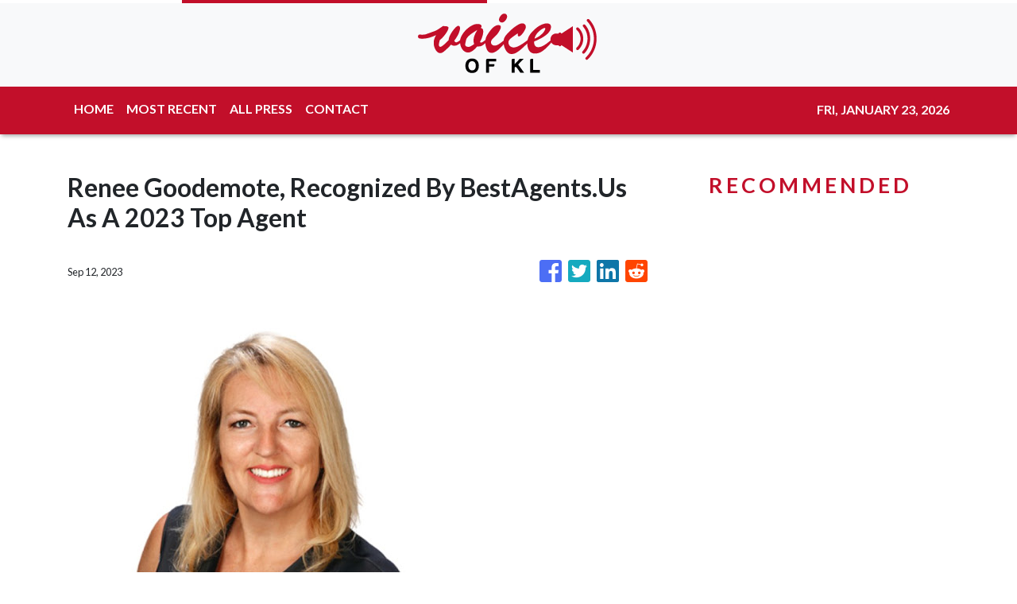

--- FILE ---
content_type: text/html; charset=utf-8
request_url: https://us-central1-vertical-news-network.cloudfunctions.net/get/fetch-include-rss
body_size: 25882
content:
[
  {
    "id": 58517536,
    "title": "PCG rescues 12 Zambales after boat engine fails in WPS",
    "summary": "SUBIC, Zambales — Twelve fishermen returned safely on Monday to Barangay Calapandayan in this town after being rescued by the Philippine Coast Guard (PCG) in the West Philippine Sea (WPS). The PCG’s BRP Cabra was patrolling the WPS when it received a distress call on Oct. 12 about the distressed FBCA Nhiwel Jay 2. Upon",
    "slug": "pcg-rescues-12-zambales-after-boat-engine-fails-in-wps",
    "link": "https://newsinfo.inquirer.net/1992689/pcg-rescues-12-zambales-after-boat-engine-fails-in-wps",
    "date_published": "2024-10-15T11:02:15.000Z",
    "images": "https://newsinfo.inquirer.net/files/2024/10/12-fishers-rescued-in-WPS.jpg",
    "categories": "1558",
    "img_id": "0",
    "caption": "",
    "country": "Philippines",
    "source_type": "rss",
    "source": "Inquirer.net"
  },
  {
    "id": 58530331,
    "title": "Food establishment denies termination of server for feeding strays",
    "summary": "MANILA, Philippines — The local food establishment that allegedly fired a food server for feeding stray animals as seen in a viral video said that no termination or forced resignation happened. The food server, Ian Vhal Sardia, previously told INQUIRER.net that he was forced to resign after being reprimanded for feeding stray animals. Sardia also",
    "slug": "food-establishment-denies-termination-of-server-for-feeding-strays",
    "link": "https://newsinfo.inquirer.net/1992693/food-establishment-denies-termination-of-server-for-feeding-strays",
    "date_published": "2024-10-15T10:18:41.000Z",
    "images": "https://newsinfo.inquirer.net/files/2024/10/Screenshot-2024-10-03-at-7.26.55 PM.png",
    "categories": "1558",
    "img_id": "0",
    "caption": "",
    "country": "Philippines",
    "source_type": "rss",
    "source": "Inquirer.net"
  },
  {
    "id": 58517537,
    "title": "2 steam eruptions observed anew at Taal Volcano",
    "summary": "MANILA, Philippines — Two phreatic or steam-driven eruptions were observed again at Taal Volcano in Batangas province, the Philippine Institute of Volcanology and Seismology (Phivolcs) reported on Tuesday. Phivolcs told INQUIRER.net that both eruptions occurred on Monday. The first eruption happened from 5:33 a.m. to 5:37 a.m. while the second was recorded from 7:03 p.m.",
    "slug": "2-steam-eruptions-observed-anew-at-taal-volcano",
    "link": "https://newsinfo.inquirer.net/1992691/2-steam-driven-eruptions-observed-anew-at-taal-volcano",
    "date_published": "2024-10-15T10:15:16.000Z",
    "images": "https://newsinfo.inquirer.net/files/2024/10/Taal-Volcano-Island-07October2024.jpg",
    "categories": "1558",
    "img_id": "0",
    "caption": "",
    "country": "Philippines",
    "source_type": "rss",
    "source": "Inquirer.net"
  },
  {
    "id": 58557392,
    "title": "A Bangkok dining guide from lunch to dinner",
    "summary": "From street food to upscale dining, the city offers something for every palate and craving     Bangkok has quickly become one of my favorite cities, so much so that I’ve returned twice in less than a year. Though its vibrant shopping scene keeps drawing me back, what I ultimately love about it is its […]\nThe post A Bangkok dining guide from lunch to dinner appeared first on Lifestyle.INQ.",
    "slug": "a-bangkok-dining-guide-from-lunch-to-dinner",
    "link": "https://lifestyle.inquirer.net/519327/a-bangkok-dining-guide-from-lunch-to-dinner/",
    "date_published": "2024-10-15T10:00:33.000Z",
    "images": "",
    "categories": "2828,199,782,3240,3249,3252,3254,3258,3259,3286,3296,3297,3299",
    "img_id": "0",
    "caption": "",
    "country": "Philippines",
    "source_type": "rss",
    "source": "Inquirer.net"
  },
  {
    "id": 58557393,
    "title": "How Finebone is saving the dying art form of fine bone china",
    "summary": "Finebone slightly reinvents one of the last bastions of fine bone china in the world to adapt to the demands of modern times Today, there are only around 30 factories and workshops around the world that produce fine bone china—that is, pottery and homeware made of bone ash. One of those factories, which serves and […]\nThe post How Finebone is saving the dying art form of fine bone china appeared first on Lifestyle.INQ.",
    "slug": "how-finebone-is-saving-the-dying-art-form-of-fine-bone-china",
    "link": "https://lifestyle.inquirer.net/519343/finebone-csm-philippines/",
    "date_published": "2024-10-15T10:00:00.000Z",
    "images": "",
    "categories": "2828,199,782,3240,3249,3252,3254,3258,3259,3286,3296,3297,3299",
    "img_id": "0",
    "caption": "",
    "country": "Philippines",
    "source_type": "rss",
    "source": "Inquirer.net"
  },
  {
    "id": 58553903,
    "title": "Kelana Jaya Line LRT service resumes after temporary disruption",
    "summary": "KUALA LUMPUR: The Kelana Jaya Line LRT service between the Wangsa Maju and Gombak stations fully resumed operation at 3.30 pm today after repair works were completed, says Rapid Rail Sdn Bhd.\n\nThe Rapid KL rail service operator previously stated that the service disruption was caused by an unusual flow of rainwater in the surrounding area, which entered the tracks and damaged several track components at around 10.20 am.\n\nRapid Rail said that the operations team was forced to cut off the power supply in the affected area to allow for inspections and repair works.\n\n“The Rapid Rail engineering team has successfully completed temporary repair works on the track components. Tests on the system and track components were also conducted to ensure that services could resume safely in accordance with safety standards.\n\n“However, the engineering and operations teams will continue to monitor the system’s stability to ensure smooth train operations,“ the statement said.\n\nRapid Rail thanked passengers for their patience throughout the service disruption.\n\nSeveral roads in Kuala Lumpur were flooded following continuous heavy rain that began around 9 am today.",
    "slug": "kelana-jaya-line-lrt-service-resumes-after-temporary-disruption",
    "link": "https://thesun.my/malaysia-news/kelana-jaya-line-lrt-service-resumes-after-temporary-disruption-NA13137659",
    "date_published": "2024-10-15T09:56:39.000Z",
    "images": "https://thesun.my/binrepository/400x287/0c62/400d225/none/11808/XMRM/kl24-09012024-prestasi-prasarana_4636097_20241015175725.jpg",
    "categories": "1558",
    "img_id": "0",
    "caption": "",
    "country": "Malaysia",
    "source_type": "rss",
    "source": "The Sun Daily"
  },
  {
    "id": 58557396,
    "title": "'Tadhana,\" 'Kathang Isip,\" other OPM hits among Spotify PH top songs for the past 10 years",
    "summary": "The Top Songs playlist on Spotify features 50 local and international songs that have remained relevant for Filipinos on the streaming platform for the past 10 years.",
    "slug": "tadhana-kathang-isip-other-opm-hits-among-spotify-ph-top-songs-for-the-past-10-years",
    "link": "https://www.gmanetwork.com/news/lifestyle/hobbiesandactivities/923800/tadhana-kathang-isip-other-opm-hits-among-spotify-ph-top-songs-for-the-past-10-years/story/",
    "date_published": "2024-10-15T09:53:58.000Z",
    "images": " <img width=\"auto\" height=\"150\" src=\"https://images.gmanews.tv/webpics/2024/10/Untitled_design_(17)_2024_10_15_17_52_49.jpg\"/> ",
    "categories": "2828,199,782,3240,3249,3252,3254,3258,3259,3286,3296,3297,3299",
    "img_id": "0",
    "caption": "",
    "country": "Philippines",
    "source_type": "rss",
    "source": "GMA Network"
  },
  {
    "id": 58553884,
    "title": "SMART Tunnel reopens to traffic",
    "summary": "KUALA LUMPUR: The SMART Tunnel is back in operation after it was closed on Tuesday (Oct 15) morning due to heavy rain here. Read full story",
    "slug": "smart-tunnel-reopens-to-traffic",
    "link": "https://www.thestar.com.my/news/nation/2024/10/15/smart-tunnel-reopens-to-traffic",
    "date_published": "2024-10-15T09:49:00.000Z",
    "images": "https://apicms.thestar.com.my/uploads/images/2024/10/15/2965819.jpg",
    "categories": "1558",
    "img_id": "0",
    "caption": "",
    "country": "Malaysia",
    "source_type": "rss",
    "source": "The Stars"
  },
  {
    "id": 58553911,
    "title": "Kerajaan komited bantu mudahkan usahawan dapat sijil halal - Zulkifli",
    "summary": "Pensijilan itu akan memberikan nilai tambah kepada perniagaan mereka selain meningkatkan kualiti dan diberkati sekali gus memperkasakan industri halal negara.",
    "slug": "kerajaan-komited-bantu-mudahkan-usahawan-dapat-sijil-halal-zulkifli",
    "link": "https://www.astroawani.com/berita-malaysia/kerajaan-komited-bantu-mudahkan-usahawan-dapat-sijil-halal-zulkifli-491824",
    "date_published": "2024-10-15T09:47:14.000Z",
    "images": "https://img.astroawani.com/2024-10/81728974045_DrZulkifliHasan.jpg",
    "categories": "1558",
    "img_id": "0",
    "caption": "",
    "country": "Malaysia",
    "source_type": "rss",
    "source": "AstroAwani"
  },
  {
    "id": 58553895,
    "title": "'Same road': Zairil clarifies RM1.4m funds row in Bagan, Tasek Gelugor ",
    "summary": "Penang exco says extra money given to Guan Eng, 'since he felt cheated'.",
    "slug": "same-road-zairil-clarifies-rm14m-funds-row-in-bagan-tasek-gelugor-",
    "link": "https://www.malaysiakini.com/news/722703",
    "date_published": "2024-10-15T09:46:50.000Z",
    "images": "",
    "categories": "1558",
    "img_id": "0",
    "caption": "",
    "country": "Malaysia",
    "source_type": "rss",
    "source": "Malaysia Kini"
  },
  {
    "id": 58555889,
    "title": "Retired foreigners can pay P1.5M for unlimited legal stay in PH",
    "summary": "Senator Loren Legarda expressed dismay Tuesday over the regulation of the Philippine Retirement Authority (PRA) allowing retired foreigners to stay legally in the Philippines for as long as they want in exchange for a US$20,000 fee, saying it's no wonder that many criminal syndicates are able to exploit this to find safe haven in the country.",
    "slug": "retired-foreigners-can-pay-p15m-for-unlimited-legal-stay-in-ph",
    "link": "https://www.gmanetwork.com/news/topstories/nation/923797/retired-foreigners-can-pay-p1-5m-for-unlimited-legal-stay-in-ph/story/",
    "date_published": "2024-10-15T09:43:58.000Z",
    "images": " <img width=\"auto\" height=\"150\" src=\"https://images.gmanews.tv/v3/webpics/v3/2014/03/2014_03_20_10_05_49.jpg\"/> ",
    "categories": "1558",
    "img_id": "0",
    "caption": "",
    "country": "Philippines",
    "source_type": "rss",
    "source": "GMA Network"
  },
  {
    "id": 58553896,
    "title": "Justice for 'Kopi' - animal rights activists will haul local council to court",
    "summary": "They demand the officers involved in shooting the dog be charged.",
    "slug": "justice-for-kopi-animal-rights-activists-will-haul-local-council-to-court",
    "link": "https://www.malaysiakini.com/news/722702",
    "date_published": "2024-10-15T09:42:04.000Z",
    "images": "",
    "categories": "1558",
    "img_id": "0",
    "caption": "",
    "country": "Malaysia",
    "source_type": "rss",
    "source": "Malaysia Kini"
  },
  {
    "id": 58555894,
    "title": "For fast, cheap Internet: Salo files bill granting legislative franchise to Elon Musk’s Starlink PH",
    "summary": "“We believe this partnership with Starlink will provide Filipinos with the reliable internet service they deserve.\"",
    "slug": "for-fast-cheap-internet-salo-files-bill-granting-legislative-franchise-to-elon-musks-starlink-ph",
    "link": "https://mb.com.ph/2024/10/15/salo-files-bill-granting-legislative-franchise-to-elon-musk-s-starlink-ph",
    "date_published": "2024-10-15T09:41:15.000Z",
    "images": "https://images.mb.com.ph/production/mb-mkt-neo-prod-1-uploads/107155_ffcb5c0987/107155_ffcb5c0987.jpeg",
    "categories": "1558",
    "img_id": "0",
    "caption": "",
    "country": "Philippines",
    "source_type": "rss",
    "source": "Manila Bulletin"
  },
  {
    "id": 58555895,
    "title": "2 injured, 7 houses razed in Laguna fire",
    "summary": "SANTA ROSA CITY, Laguna – Two individuals were injured and seven houses were razed in a fire in Barangay Caingin here on Monday morning, October 14.",
    "slug": "2-injured-7-houses-razed-in-laguna-fire",
    "link": "https://mb.com.ph/2024/10/15/2-injured-7-houses-razed-in-laguna-fire",
    "date_published": "2024-10-15T09:41:12.000Z",
    "images": "https://images.mb.com.ph/production/HD_wallpaper_fire_flame_texture_a97ceaa1bf.jpg",
    "categories": "1558",
    "img_id": "0",
    "caption": "",
    "country": "Philippines",
    "source_type": "rss",
    "source": "Manila Bulletin"
  },
  {
    "id": 58555890,
    "title": "Koko Pimentel: Parallel Senate probe on Duterte drug war 'a good idea'",
    "summary": "Although it is \"optional,\" Senate Minority Leader Aquilino \"Koko\" Pimentel III said conducting a parallel Senate investigation into the war on drugs is a \"good idea\" so the credibility of the witnesses could be tested.",
    "slug": "koko-pimentel-parallel-senate-probe-on-duterte-drug-war-a-good-idea",
    "link": "https://www.gmanetwork.com/news/topstories/nation/923796/koko-pimentel-parallel-senate-probe-on-duterte-drug-war-a-good-idea/story/",
    "date_published": "2024-10-15T09:39:11.000Z",
    "images": " <img width=\"auto\" height=\"150\" src=\"https://images.gmanews.tv/webpics/2023/11/aquilino_koko_pimentel_iii_2023_11_16_23_03_45.jpg\"/> ",
    "categories": "1558",
    "img_id": "0",
    "caption": "",
    "country": "Philippines",
    "source_type": "rss",
    "source": "GMA Network"
  },
  {
    "id": 58553924,
    "title": "Vietnamese teachers paid up to $1,200 a month after salary increase",
    "summary": "Vietnamese teachers' basic salaries have increased by 30% from July, pushing their monthly income to as much as VND30 million ($1,203), an increase of up to VND7 million from previous levels.",
    "slug": "vietnamese-teachers-paid-up-to-1200-a-month-after-salary-increase",
    "link": "https://e.vnexpress.net/news/news/vietnamese-teachers-paid-up-to-1-200-a-month-after-salary-increase-4804341.html",
    "date_published": "2024-10-15T09:31:00.000Z",
    "images": "https://vcdn1-english.vnecdn.net/2024/10/15/giaovien38511719825817-1728970-9410-2183-1728970324.jpg?w=900&h=0&q=100&dpr=1&fit=crop&s=L5gLQI5JhfW9q8c4_yXaJg",
    "categories": "1558",
    "img_id": "0",
    "caption": "",
    "country": "Vietnam",
    "source_type": "rss",
    "source": "VNExpress"
  },
  {
    "id": 58553923,
    "title": "Public security ministry proposes monitoring of trans-border data transfers",
    "summary": "The Ministry of Public Security has proposed that the transfer of data abroad must be evaluated by authorities to ensure national defense, security and the protection of national interests, according to a draft law on data.",
    "slug": "public-security-ministry-proposes-monitoring-of-transborder-data-transfers",
    "link": "https://e.vnexpress.net/news/news/public-security-ministry-proposes-monitoring-of-trans-border-data-transfers-4804421.html",
    "date_published": "2024-10-15T09:31:00.000Z",
    "images": "https://vcdn1-english.vnecdn.net/2024/10/15/pexelsmarkusspiske330771-17289-3046-5728-1728980378.jpg?w=900&h=0&q=100&dpr=1&fit=crop&s=vBff_DIt6AcwC2A09hr2LA",
    "categories": "1558",
    "img_id": "0",
    "caption": "",
    "country": "Vietnam",
    "source_type": "rss",
    "source": "VNExpress"
  },
  {
    "id": 58555896,
    "title": "Interfaith leaders reaffirm  support for peace in Mindanao",
    "summary": "DAVAO CITY – Interfaith leaders in Mindanao recently reaffirmed their efforts to sustain the gains of peacebuilding in Mindanao.",
    "slug": "interfaith-leaders-reaffirm-support-for-peace-in-mindanao",
    "link": "https://mb.com.ph/2024/10/15/mindanao-interfaith-leaders-reaffirm-support-for-peace-in-mindanao",
    "date_published": "2024-10-15T09:29:14.000Z",
    "images": "https://images.mb.com.ph/production/OPAPRU_9bdcb921b7.jfif",
    "categories": "1558",
    "img_id": "0",
    "caption": "",
    "country": "Philippines",
    "source_type": "rss",
    "source": "Manila Bulletin"
  },
  {
    "id": 58555897,
    "title": "Tulfo rejects privatization of country’s air traffic management system; here's why",
    "summary": "\"The privatization of CNS/ATM functions poses serious national security risks and exposes us to foreign interference.\"",
    "slug": "tulfo-rejects-privatization-of-countrys-air-traffic-management-system-heres-why",
    "link": "https://mb.com.ph/2024/10/15/tulfo-rejects-privatization",
    "date_published": "2024-10-15T09:27:50.000Z",
    "images": "https://images.mb.com.ph/production/mb-mkt-neo-prod-1-uploads-2/media/Raffy_Tulfo_45281daeb5/Raffy_Tulfo_45281daeb5.jpg",
    "categories": "1558",
    "img_id": "0",
    "caption": "",
    "country": "Philippines",
    "source_type": "rss",
    "source": "Manila Bulletin"
  },
  {
    "id": 58553902,
    "title": "Elderly woman in Penang rescued from garbage-infested house",
    "summary": "PETALING JAYA: An elderly woman was rescued from her home, which was piled in heaps of rubbish, making it difficult for her to leave her residence .\n\nThe Penang Civil Defence Force was deployed to the 86-year-old’s house on Monday (Oct 14) at 4.40pm after responding to her family members’ call for help, the New Straits Times reported.\n\nShe was reportedly carried out on a stretcher during the operation. \n\nALSO READ: Perak govt to aid retired teacher with hoarding disorder\n\nHer family claimed that the woman, living alone, was not in good health, riddled with “hypertension and hearing problems”, on top of her “frail” condition, as quoted.\n\nNot only that, her family members claim that she would call for help late at night as she is also “prone to falls”, as quoted.\n\n“As such, her family wants to send her to an old folk’s home after obtaining her consent,” he was quoted as saying. \n\nALSO READ: Ipoh City Council clears three tonnes of garbage from elderly woman’s home\n\nCivil Defence Force northeast district officer, Muhammad Aizat Abdul Ghani confirmed that the double-storey house located in Jalan Mano was filled with so much rubbish and recyclable materials amassed over the years.\n\nHer house was not only filled with rubbish indoors but outdoors as well. \n\nThe elderly woman said she hired help to clean her house but claims they never showed up.",
    "slug": "elderly-woman-in-penang-rescued-from-garbageinfested-house",
    "link": "https://thesun.my/malaysia-news/elderly-woman-in-penang-rescued-from-garbage-infested-house-OA13137678",
    "date_published": "2024-10-15T09:27:26.000Z",
    "images": "https://thesun.my/binrepository/400x244/0c9/400d225/none/11808/WBCY/hoarding-1646575-20201007131747_4636107_20241015172835.jpg",
    "categories": "1558",
    "img_id": "0",
    "caption": "",
    "country": "Malaysia",
    "source_type": "rss",
    "source": "The Sun Daily"
  },
  {
    "id": 58553885,
    "title": "Gerik man killed in pre-dawn tiger attack",
    "summary": "IPOH: A 54-year-old local man has been found dead after a tiger attack in Gerik. Read full story",
    "slug": "gerik-man-killed-in-predawn-tiger-attack",
    "link": "https://www.thestar.com.my/news/nation/2024/10/15/gerik-man-killed-in-pre-dawn-tiger-attack",
    "date_published": "2024-10-15T09:27:00.000Z",
    "images": "https://apicms.thestar.com.my/uploads/images/2024/10/15/2965783.png",
    "categories": "1558",
    "img_id": "0",
    "caption": "",
    "country": "Malaysia",
    "source_type": "rss",
    "source": "The Stars"
  },
  {
    "id": 58555898,
    "title": "DOH reiterates support for breast cancer awareness efforts",
    "summary": "The Department of Health (DOH) on Monday, Oct. 15, reiterated its support for efforts to increase public awareness of breast cancer.",
    "slug": "doh-reiterates-support-for-breast-cancer-awareness-efforts",
    "link": "https://mb.com.ph/2024/10/15/breast-cancer-awareness-efforts",
    "date_published": "2024-10-15T09:26:40.000Z",
    "images": "https://images.mb.com.ph/production/breast_cancer_085f06a0b1.jpg",
    "categories": "1558",
    "img_id": "0",
    "caption": "",
    "country": "Philippines",
    "source_type": "rss",
    "source": "Manila Bulletin"
  },
  {
    "id": 58555899,
    "title": "PCG denies irregularities in pistol procurement project",
    "summary": "The Philippine Coast Guard (PCG) belied claims that there were irregularities in the bidding process for a program involving the procurement of pistols for its personnel.",
    "slug": "pcg-denies-irregularities-in-pistol-procurement-project",
    "link": "https://mb.com.ph/2024/10/15/pcg-irregularities-pistol-procurement",
    "date_published": "2024-10-15T09:26:16.000Z",
    "images": "https://images.mb.com.ph/production/mb-mkt-neo-prod-1-uploads/pistol_6235049_640_00b5e217e5/pistol_6235049_640_00b5e217e5.jpeg",
    "categories": "1558",
    "img_id": "0",
    "caption": "",
    "country": "Philippines",
    "source_type": "rss",
    "source": "Manila Bulletin"
  },
  {
    "id": 58555900,
    "title": "'Hindi tatantanan': PNP vows to locate Harry Roque ",
    "summary": "The Philippine National Police (PNP) has committed to give all its efforts to locate and bring to the House of Representatives former presidential spokesperson Harry Roque.",
    "slug": "hindi-tatantanan-pnp-vows-to-locate-harry-roque-",
    "link": "https://mb.com.ph/2024/10/15/pnp-vows-to-locate-harry-roque",
    "date_published": "2024-10-15T09:22:51.000Z",
    "images": "https://images.mb.com.ph/production/20240917_144006_ecaa7312a4.jpg",
    "categories": "1558",
    "img_id": "0",
    "caption": "",
    "country": "Philippines",
    "source_type": "rss",
    "source": "Manila Bulletin"
  },
  {
    "id": 58557400,
    "title": "BINI reveals official lightstick for Blooms",
    "summary": "P-pop girl group BINI finally unveiled its official lightsticks for Blooms to purchase and use during performances.",
    "slug": "bini-reveals-official-lightstick-for-blooms",
    "link": "https://www.philstar.com/gadgets/2024/10/15/2392726/bini-reveals-official-lightstick-blooms",
    "date_published": "2024-10-15T09:22:00.000Z",
    "images": "",
    "categories": "2828,199,782,3240,3249,3252,3254,3258,3259,3286,3296,3297,3299",
    "img_id": "0",
    "caption": "",
    "country": "Philippines",
    "source_type": "rss",
    "source": "Philstar"
  },
  {
    "id": 58553886,
    "title": "Flash flood victims in Perak decrease, some shelters close",
    "summary": "IPOH: The total count of flash flood victims in Perak has reduced, with 1,013 individuals still taking refuge at evacuation centres. Read full story",
    "slug": "flash-flood-victims-in-perak-decrease-some-shelters-close",
    "link": "https://www.thestar.com.my/news/nation/2024/10/15/flash-flood-victims-in-perak-decrease-some-shelters-close",
    "date_published": "2024-10-15T09:22:00.000Z",
    "images": "https://apicms.thestar.com.my/uploads/images/2024/10/15/2965751.jpg",
    "categories": "1558",
    "img_id": "0",
    "caption": "",
    "country": "Malaysia",
    "source_type": "rss",
    "source": "The Stars"
  },
  {
    "id": 58557397,
    "title": "BINI unveils official lightstick: Price, inclusions, selling dates",
    "summary": "BINI has unveiled its official lightstick for the upcoming Grand BINIverse concert!",
    "slug": "bini-unveils-official-lightstick-price-inclusions-selling-dates",
    "link": "https://www.gmanetwork.com/news/lifestyle/hobbiesandactivities/923795/bini-unveils-official-lightstick-price-inclusions-selling-dates/story/",
    "date_published": "2024-10-15T09:21:44.000Z",
    "images": " <img width=\"auto\" height=\"150\" src=\"https://images.gmanews.tv/webpics/2024/10/Screenshot_2024-10-15_at_17_2024_10_15_17_21_16.png\"/> ",
    "categories": "2828,199,782,3240,3249,3252,3254,3258,3259,3286,3296,3297,3299",
    "img_id": "0",
    "caption": "",
    "country": "Philippines",
    "source_type": "rss",
    "source": "GMA Network"
  },
  {
    "id": 58555901,
    "title": "SPD beefs up police deployment for APMCDRR 2024",
    "summary": "The Southern Police District (SPD) has beefed up its deployment to ensure a safe and orderly Asia-Pacific Ministerial Conference on Disaster Risk Reduction (APMCDRR), which will run until October 18, 2024, at the Philippine International Convention Center (PICC), according to SPD Director Brig. Gen. Bernard Yang.",
    "slug": "spd-beefs-up-police-deployment-for-apmcdrr-2024",
    "link": "https://mb.com.ph/2024/10/15/spd-beefs-up-police-deployment-for-apmcdrr-2024",
    "date_published": "2024-10-15T09:18:40.000Z",
    "images": "https://images.mb.com.ph/production/viber_image_2024_10_15_16_20_18_350_d3840c64ea.jpg",
    "categories": "1558",
    "img_id": "0",
    "caption": "",
    "country": "Philippines",
    "source_type": "rss",
    "source": "Manila Bulletin"
  },
  {
    "id": 58557394,
    "title": "Good energy only: How Human Design transformed Bianca Brandner’s approach to life",
    "summary": "Life coach Bianca Brandner shares how the personalized self-growth system of Human Design enhances her energy and brings positivity to her work, motherhood, and life   Bianca Brandner is not into astrology. At least, not in the traditional sense.  “I don’t know what my moon rising is. I don’t really know what rising signs are,” […]\nThe post Good energy only: How Human Design transformed Bianca Brandner’s approach to life appeared first on Lifestyle.INQ.",
    "slug": "good-energy-only-how-human-design-transformed-bianca-brandners-approach-to-life",
    "link": "https://lifestyle.inquirer.net/519495/how-human-design-transformed-bianca-brandners-approach-to-life/",
    "date_published": "2024-10-15T09:18:31.000Z",
    "images": "",
    "categories": "2828,199,782,3240,3249,3252,3254,3258,3259,3286,3296,3297,3299",
    "img_id": "0",
    "caption": "",
    "country": "Philippines",
    "source_type": "rss",
    "source": "Inquirer.net"
  },
  {
    "id": 58561321,
    "title": "EnterpriseSG partners African Export-Import Bank to expand financing access for Singapore companies ",
    "summary": "SINGAPORE companies will soon have greater access to financing when they expand to Africa, thanks to a new agreement between EnterpriseSG and...",
    "slug": "enterprisesg-partners-african-exportimport-bank-to-expand-financing-access-for-singapore-companies-",
    "link": "https://www.businesstimes.com.sg/singapore/enterprisesg-partners-african-export-import-bank-expand-financing-access-singapore-companies",
    "date_published": "2024-10-15T09:17:57.000Z",
    "images": "",
    "categories": "1558",
    "img_id": "0",
    "caption": "",
    "country": "Singapore",
    "source_type": "rss",
    "source": "The Business Times"
  },
  {
    "id": 58553904,
    "title": "GISBH: KPWKM prioritises swift reunification of rescued children with families",
    "summary": "KUALA LUMPUR: The immediate return of children rescued during Op Global to their parents and families is a top priority for the Ministry of Women, Family and Community Development (KPWKM).\n\nHowever, its minister, Datuk Seri Nancy Shukri said KPWKM must first ensure that the children’s parents and families can provide adequate and proper care.\n\n“For cases where the capability of the parents and families is clearly established, the reunification process can proceed without delay. In more complex situations, intervention programmes will be implemented to ensure the children’s and families’ best interests are safeguarded\n\n“The ultimate goal is to reunite these children with their families. However, before this can happen, several factors need to be carefully evaluated. This is not about denying anyone’s rights, but about ensuring the best interests of the children are upheld,” Nancy said during a minister’s briefing session on GISB Holdings Sdn Bhd (GISBH) in the Dewan Rakyat today.\n\nAs of yesterday, 560 children – 283 boys and 277 girls – had been placed in safe custody after the Social Welfare Department (JKM) obtained a temporary court custody order for two months under Section 25(2)(a) of the Child Act 2001.\n\nMeanwhile, Nancy said the Task Force Profiling Team for Op Global found that 94.3 per cent of the 558 profiled children had at least one living biological parent, while 5.7 per cent had no parents or no available information on their parents.\n\nHealth assessments showed that 51.6 per cent of the children were underweight, falling below the healthy Body Mass Index (BMI), while 46.1 per cent had a normal weight and the remaining children were classified as obese, she added. \n\n“Three children have been issued persons with disabilities (PwD) cards, while 27 others display symptoms of disability,” she added.\n\nCognitive assessments were also conducted on 385 children aged seven and above, with 71.9 per cent (277 children) showing no signs of cognitive disorders, she said. \n\n“However, 20.26 per cent (78 children) displayed moderate cognitive disorders, while 7.79 per cent (30 children) were found to have severe cognitive impairments,” Nancy said.",
    "slug": "gisbh-kpwkm-prioritises-swift-reunification-of-rescued-children-with-families",
    "link": "https://thesun.my/malaysia-news/gisbh-kpwkm-prioritises-swift-reunification-of-rescued-children-with-families-GA13137625",
    "date_published": "2024-10-15T09:17:18.000Z",
    "images": "https://thesun.my/binrepository/400x267/0c0/400d225/none/11808/WDTC/jb03-04102024-childhood-education_4636066_20241015171803.jpg",
    "categories": "1558",
    "img_id": "0",
    "caption": "",
    "country": "Malaysia",
    "source_type": "rss",
    "source": "The Sun Daily"
  },
  {
    "id": 58553906,
    "title": "Investigations ongoing into incident of empty Johor checkpoint counters with green lights on, blocked pathways",
    "summary": "PETALING JAYA: A surprise inspection by Johor Public Works, Transport, Infrastructure, and Communications committee chairman, Mohamad Fazli Mohamad Salleh recently found 17 Immigration counters at the Johor checkpoint empty.\nThe inspection was conducted following a video circulating online showing the 17 empty counters at the checkpoint in Sultan Abu Bakar Complex (KSAB), triggering public backlash.\nHe confirmed that the surprise inspection found that the incident actually occurred, Harian Metro reported.\nThe video showed the empty counters, with green lights on however, the pathways were closed off to commuters.\n\nALSO READ: Woman calls out Immigration officer for alleged rude behaviour\n\nFazli then instructed that the green lights to be turned off to indicate that the lane is closed, to ensure no one is confused.\n“If there is no solid reason given regarding the incident, this can be considered intentional,” he was quoted as saying.\nOn the other hand, Johor Immigration director Datuk Mohd Rusdi Mohd Darus said an internal probe will be conducted on the incident.\n\nALSO READ: Woman expresses gratitude to Johor Immigration officers for returning lost RM1.5k\n\n“The internal investigation will determine whether the immigration officer handling the counter neglected their duties or intentionally left the counter without permission.\n“We will not tolerate this behaviour, and strict disciplinary action will be taken against them if they are found to have neglected their duties.\n“It is a violation of responsibility, and I take this issue seriously,“ he was quoted as saying.",
    "slug": "investigations-ongoing-into-incident-of-empty-johor-checkpoint-counters-with-green-lights-on-blocked-pathways",
    "link": "https://thesun.my/malaysia-news/investigations-ongoing-into-incident-of-empty-johor-checkpoint-counters-with-green-lights-on-blocked-pathways-EA13137524",
    "date_published": "2024-10-15T09:17:02.000Z",
    "images": "https://thesun.my/binrepository/576x225/85c0/400d225/none/11808/VTVY/untitled-design-18_4635996_20241015171744.jpg",
    "categories": "1558",
    "img_id": "0",
    "caption": "",
    "country": "Malaysia",
    "source_type": "rss",
    "source": "The Sun Daily"
  },
  {
    "id": 58553887,
    "title": "Govt to address possible vegetable price hikes due to monsoon, says Armizan",
    "summary": "PETALING JAYA: The Domestic Trade and Cost of Living Ministry will collaborate and hold discussions with relevant ministries and agencies regarding the issue of vegetable prices, which are expected to triple by the end of this year. Read full story",
    "slug": "govt-to-address-possible-vegetable-price-hikes-due-to-monsoon-says-armizan",
    "link": "https://www.thestar.com.my/news/nation/2024/10/15/govt-to-address-possible-vegetable-price-hikes-due-to-monsoon-says-armizan",
    "date_published": "2024-10-15T09:14:00.000Z",
    "images": "https://apicms.thestar.com.my/uploads/images/2024/10/15/2965740.jpg",
    "categories": "1558",
    "img_id": "0",
    "caption": "",
    "country": "Malaysia",
    "source_type": "rss",
    "source": "The Stars"
  },
  {
    "id": 58553889,
    "title": "No need to ban vape like Maldives, says Health Minister",
    "summary": "KUALA LUMPUR: Malaysia has comprehensive regulations on smoking and tobacco control and does not need to follow other countries in banning vape and its products, says Datuk Seri Dr Dzulkefly Ahmad. Read full story",
    "slug": "no-need-to-ban-vape-like-maldives-says-health-minister",
    "link": "https://www.thestar.com.my/news/nation/2024/10/15/no-need-to-ban-vape-like-maldives-says-health-minister",
    "date_published": "2024-10-15T09:13:00.000Z",
    "images": "https://apicms.thestar.com.my/uploads/images/2024/10/15/2965728.jpg",
    "categories": "1558",
    "img_id": "0",
    "caption": "",
    "country": "Malaysia",
    "source_type": "rss",
    "source": "The Stars"
  },
  {
    "id": 58553888,
    "title": "Pahang Sultan urges civil servants not to be selective in giving aid to flood victims",
    "summary": "TEMERLOH: The Sultan of Pahang Al-Sultan Abdullah Ri'ayatuddin Al-Mustafa Billah Shah ordered the various parties involved in managing floods not to be selective in providing aid. Read full story",
    "slug": "pahang-sultan-urges-civil-servants-not-to-be-selective-in-giving-aid-to-flood-victims",
    "link": "https://www.thestar.com.my/news/nation/2024/10/15/pahang-sultan-urges-civil-servants-not-to-be-selective-in-giving-aid-to-flood-victims",
    "date_published": "2024-10-15T09:13:00.000Z",
    "images": "https://apicms.thestar.com.my/uploads/images/2024/10/15/2965736.JPG",
    "categories": "1558",
    "img_id": "0",
    "caption": "",
    "country": "Malaysia",
    "source_type": "rss",
    "source": "The Stars"
  },
  {
    "id": 58553905,
    "title": "Police have started investigating companies linked to GISBH overseas - Saifuddin Nasution",
    "summary": "KUALA LUMPUR: The police (PDRM) have initiated investigations into companies linked to GISB Holdings Sdn Bhd (GISBH), which are operating overseas.\n\nHome Minister Datuk Seri Saifuddin Nasution Ismail acknowledged the challenges of extending investigations beyond Malaysia’s borders but confirmed that PDRM have already reached out to authorities in 18 countries where these companies are believed to be active.\n\n“The police have taken steps to contact these countries using mutual legal agreements (MLA) to facilitate cooperation,” he said during a briefing on the GISBH issue at the Dewan Rakyat today.\n\nEarlier reports indicated that PDRM had identified 23 properties owned by GISBH in 10 countries, with an estimated value RM52.4 million.\n\nSaifuddin Nasution also said that 15 cases have been brought before courts nationwide, with trial dates pending.\n\nHe highlighted a case of child abuse linked to the investigation, where the accused pleaded guilty and received a 10-year prison sentence.\n\n“There have been numerous breaches of the law, and it is imperative that we conduct the investigation thoroughly and with full accountability, allowing the legal process to unfold as it should.\n\n“I want to make it clear that there is no political motive behind the government���s handling of this case. The fact remains, crimes against children have occurred,” he said.",
    "slug": "police-have-started-investigating-companies-linked-to-gisbh-overseas-saifuddin-nasution",
    "link": "https://thesun.my/malaysia-news/police-have-started-investigating-companies-linked-to-gisbh-overseas-saifuddin-nasution-FA13137543",
    "date_published": "2024-10-15T09:11:27.000Z",
    "images": "https://thesun.my/binrepository/400x267/1c0/400d225/none/11808/ICYF/kl23-15102024-sidang-parlimen_4636008_20241015171213.jpg",
    "categories": "1558",
    "img_id": "0",
    "caption": "",
    "country": "Malaysia",
    "source_type": "rss",
    "source": "The Sun Daily"
  },
  {
    "id": 58555891,
    "title": "20 BuCor personnel removed from service since 2022",
    "summary": "The Bureau of Corrections (BuCor) on Tuesday announced that a total of 20 errant personnel have been removed from service since 2022.",
    "slug": "20-bucor-personnel-removed-from-service-since-2022",
    "link": "https://www.gmanetwork.com/news/topstories/nation/923793/20-bucor-personnel-removed-from-service-since-2022/story/",
    "date_published": "2024-10-15T09:10:14.000Z",
    "images": " <img width=\"auto\" height=\"150\" src=\"https://images.gmanews.tv/webpics/2023/05/FvMe579aMAEN6Zt_2023_05_03_18_20_27.jpg\"/> ",
    "categories": "1558",
    "img_id": "0",
    "caption": "",
    "country": "Philippines",
    "source_type": "rss",
    "source": "GMA Network"
  },
  {
    "id": 58553890,
    "title": "No need to follow others as our smoking control laws strong enough, says Dzulkefly",
    "summary": "KUALA LUMPUR: Malaysia has comprehensive regulations on smoking and tobacco control and does not need to follow other countries in banning vape and its products, says Datuk Seri Dr Dzulkefly Ahmad. Read full story",
    "slug": "no-need-to-follow-others-as-our-smoking-control-laws-strong-enough-says-dzulkefly",
    "link": "https://www.thestar.com.my/news/nation/2024/10/15/no-need-to-follow-others-as-our-smoking-control-laws-strong-enough-says-dzulkefly",
    "date_published": "2024-10-15T09:10:00.000Z",
    "images": "https://apicms.thestar.com.my/uploads/images/2024/10/15/2965718.jpg",
    "categories": "1558",
    "img_id": "0",
    "caption": "",
    "country": "Malaysia",
    "source_type": "rss",
    "source": "The Stars"
  },
  {
    "id": 58555902,
    "title": "Senate probe on Duterte drug war a 'good idea', says Koko",
    "summary": "\"It will give us the opportunity to ask cross-examination questions to test the credibility of the witnesses.\"",
    "slug": "senate-probe-on-duterte-drug-war-a-good-idea-says-koko",
    "link": "https://mb.com.ph/2024/10/15/senate-probe-on-duterte-drug-war",
    "date_published": "2024-10-15T09:09:53.000Z",
    "images": "https://images.mb.com.ph/production/Koko_Pimentel_cf21ab85ef.jpg",
    "categories": "1558",
    "img_id": "0",
    "caption": "",
    "country": "Philippines",
    "source_type": "rss",
    "source": "Manila Bulletin"
  },
  {
    "id": 58553897,
    "title": "Task force reveals GISBH children underweight, have cognitive disorders",
    "summary": "UPDATED 5.30PM | PARLIAMENT | Nancy says initial profiling on kids done in safe spaces.",
    "slug": "task-force-reveals-gisbh-children-underweight-have-cognitive-disorders",
    "link": "https://www.malaysiakini.com/news/722695",
    "date_published": "2024-10-15T09:08:14.000Z",
    "images": "",
    "categories": "1558",
    "img_id": "0",
    "caption": "",
    "country": "Malaysia",
    "source_type": "rss",
    "source": "Malaysia Kini"
  },
  {
    "id": 58555903,
    "title": "12,000 foreign POGO workers voluntarily downgrade work visas, says BI",
    "summary": "The BI gave all foreign workers of POGOs until Oct. 15 to downgrade their work visas.",
    "slug": "12000-foreign-pogo-workers-voluntarily-downgrade-work-visas-says-bi",
    "link": "https://mb.com.ph/2024/10/15/12-000-foreign-pogo-workers-downgraded-work-visas-says-bi",
    "date_published": "2024-10-15T09:07:47.000Z",
    "images": "",
    "categories": "1558",
    "img_id": "0",
    "caption": "",
    "country": "Philippines",
    "source_type": "rss",
    "source": "Manila Bulletin"
  },
  {
    "id": 58555904,
    "title": "P292.23-B realignments in 2025 GAB to boost 'ayuda', defense, food security budgets",
    "summary": "\"The additional funding is crucial for supporting those in need.\"",
    "slug": "p29223b-realignments-in-2025-gab-to-boost-ayuda-defense-food-security-budgets",
    "link": "https://mb.com.ph/2024/10/15/p292-23-b-realignments-in-2025-gab",
    "date_published": "2024-10-15T09:06:17.000Z",
    "images": "https://images.mb.com.ph/production/mb-mkt-neo-prod-1-uploads-2/media/20240401_182237_1_196f1fa296/20240401_182237_1_196f1fa296.jpg",
    "categories": "1558",
    "img_id": "0",
    "caption": "",
    "country": "Philippines",
    "source_type": "rss",
    "source": "Manila Bulletin"
  },
  {
    "id": 58555905,
    "title": "President has final say on whether PH will rejoin ICC, cooperate in drug war probe, says DOJ",
    "summary": "“We would like to emphasize that under the Constitution, the President is the chief architect of the country’s foreign policy,” said DOJ Assistant Secretary Jose Dominic F. Clavano IV.",
    "slug": "president-has-final-say-on-whether-ph-will-rejoin-icc-cooperate-in-drug-war-probe-says-doj",
    "link": "https://mb.com.ph/2024/10/15/up-to-president-whether-to-let-ph-rejoin-icc-cooperate-in-drug-war-probe-says-doj",
    "date_published": "2024-10-15T09:05:10.000Z",
    "images": "",
    "categories": "1558",
    "img_id": "0",
    "caption": "",
    "country": "Philippines",
    "source_type": "rss",
    "source": "Manila Bulletin"
  },
  {
    "id": 58553907,
    "title": "Malaysia should seize opportunity in global medical devices market - Chang",
    "summary": "KUALA LUMPUR: Malaysian innovators and manufacturers should seize the opportunity to tap into the immense potential of the global medical devices industry, which is projected to reach nearly US$800 billion by 2030, says Science, Technology and Innovation (MOSTI) Minister Chang Lih Kang.\n\nChang noted that Malaysia had many high-quality products and innovators in the medical devices sector, with the government continuously encouraging and supporting industry players in research and development (R&D) and commercialisation efforts.\n\n“The market is vast, and we have plenty of room for success. To support R&D, of course, not limited to the medical devices industry, MOSTI offers various funding facilities, grants, matching grants, and equity where we invest in relevant startups,” he said.\n\nChang said this to reporters after officiating the soft launch of INNOMed: Innovation Pitching Powered by PERANTIM, a key event in the International Medical Device Exhibition & Conference (IMDEC) 2024.\n\nAlso present were Medical Device Authority (MDA) chief executive officer Dr P. Muralitharan, Malaysia Medical Devices Manufacturers Association (PERANTIM) president Johari Abu Kasim, and organising chairman of INNOMed, Dr Hyzan Mohd Yusof.\n\nEarlier in his speech, Chang said that under Malaysia’s New Industrial Master Plan (NIMP) 2030, the government aimed to foster synergies between the manufacturing and engineering sectors and the medical devices sector. This includes creating advanced inspection tools, solutions for imaging and endoscopy, implantable devices, and minimally invasive surgical tools.\n\nMeanwhile, Muralitharan told Bernama that, according to figures from the Department of Statistics Malaysia (DOSM), Malaysia’s total trade in medical devices, valued at RM25.61 billion from January to July this year, increased by 23.5 per cent compared to the same period in 2023 (RM20.74 billion).\n\nHe added that the export of medical devices was valued at RM20.15 billion, an increase of 25.7 per cent compared to RM16.02 billion in 2023.\n\nIn his speech, Dr Hyzan said that medical device innovation presented an opportunity to improve healthcare while boosting the economy, with the industry projected to reach nearly US$2 billion by 2025, making it one of the fastest-growing sectors.\n\n“By focusing on innovation, we can create high-skilled jobs, reduce our dependence on imported technologies, and position Malaysia as a global leader. Last year, we spent US$5 billion on medical devices, with 95 per cent being imports. Our goal is to reduce this to 50 per cent within five years,” he said.\n\nHe also emphasised that close collaboration among universities, innovators, manufacturers, clinicians, and government agencies was key to ensuring that ideas and research transitioned smoothly from laboratories to clinical applications and into the hands of healthcare providers.\n\nINNOMed, themed “Unleashing the Power of Medical Technology: Shaping the Future of Healthcare,“ is organised by the MDA and will take place from Dec 10 to 12 at the Kuala Lumpur Convention Centre (KLCC).",
    "slug": "malaysia-should-seize-opportunity-in-global-medical-devices-market-chang",
    "link": "https://thesun.my/malaysia-news/malaysia-should-seize-opportunity-in-global-medical-devices-market-chang-JA13137439",
    "date_published": "2024-10-15T09:02:09.000Z",
    "images": "https://thesun.my/binrepository/400x267/0c0/400d225/none/11808/NYJQ/kl67-15102024-chang-lih-kang_4635924_20241015170255.jpg",
    "categories": "1558",
    "img_id": "0",
    "caption": "",
    "country": "Malaysia",
    "source_type": "rss",
    "source": "The Sun Daily"
  },
  {
    "id": 58557395,
    "title": "When rest becomes a chore: A twentysomething woman’s burned-out diary",
    "summary": "As a woman in her early 20s, I always feel like an impostor, be it in my achievements or the well-deserved rewards that come after them     College life changed me in more ways than one. I became time-smitten, always rushing through deadlines, meticulously planning every hour of the day. Like a race, I […]\nThe post When rest becomes a chore: A twentysomething woman’s burned-out diary appeared first on Lifestyle.INQ.",
    "slug": "when-rest-becomes-a-chore-a-twentysomething-womans-burnedout-diary",
    "link": "https://lifestyle.inquirer.net/519346/when-rest-becomes-a-chore-a-twenty-something-womans-burned-out-diary/",
    "date_published": "2024-10-15T09:00:18.000Z",
    "images": "",
    "categories": "2828,199,782,3240,3249,3252,3254,3258,3259,3286,3296,3297,3299",
    "img_id": "0",
    "caption": "",
    "country": "Philippines",
    "source_type": "rss",
    "source": "Inquirer.net"
  },
  {
    "id": 58557401,
    "title": "Go Hotels Timog celebrates 7th anniversary",
    "summary": "Following its remarkable seventh-anniversary celebration, Go Hotels Timog, managed by Roxaco Asia Hospitality Corporation, reflects on the success of its milestone event held on October 13.",
    "slug": "go-hotels-timog-celebrates-7th-anniversary",
    "link": "https://www.philstar.com/on-the-radar/2024/10/15/2392718/go-hotels-timog-celebrates-7th-anniversary",
    "date_published": "2024-10-15T09:00:00.000Z",
    "images": "",
    "categories": "2828,199,782,3240,3249,3252,3254,3258,3259,3286,3296,3297,3299",
    "img_id": "0",
    "caption": "",
    "country": "Philippines",
    "source_type": "rss",
    "source": "Philstar"
  },
  {
    "id": 58553891,
    "title": "Health Dept to launch six-month educational campaign over new smoking laws in Sabah",
    "summary": "KOTA KINABALU: More than 700 personnel members from the Health Department will be involved in a six-month statewide awareness campaign to educate the people on new laws over smoking products. Read full story",
    "slug": "health-dept-to-launch-sixmonth-educational-campaign-over-new-smoking-laws-in-sabah",
    "link": "https://www.thestar.com.my/news/nation/2024/10/15/health-dept-to-launch-six-month-educational-campaign-over-news-smoking-laws-in-sabah",
    "date_published": "2024-10-15T09:00:00.000Z",
    "images": "https://apicms.thestar.com.my/uploads/images/2024/10/15/2965679.jpeg",
    "categories": "1558",
    "img_id": "0",
    "caption": "",
    "country": "Malaysia",
    "source_type": "rss",
    "source": "The Stars"
  },
  {
    "id": 58553912,
    "title": "KPDN perkenal dua strategi interim lindungi hak pengguna sebelum Lemon Law dimuktamad",
    "summary": "Armizan berkata ketika ini melalui perundangan sedia ada, platform untuk pengguna menuntut hak mereka ialah Tuntutan Tribunal Pengguna Malaysia (TTPM).",
    "slug": "kpdn-perkenal-dua-strategi-interim-lindungi-hak-pengguna-sebelum-lemon-law-dimuktamad",
    "link": "https://www.astroawani.com/berita-malaysia/kpdn-perkenal-dua-strategi-interim-lindungi-hak-pengguna-sebelum-lemon-law-dimuktamad-491857",
    "date_published": "2024-10-15T08:58:03.000Z",
    "images": "https://img.astroawani.com/2024-04/61712320989_DatukArmizanjpg.jpg",
    "categories": "1558",
    "img_id": "0",
    "caption": "",
    "country": "Malaysia",
    "source_type": "rss",
    "source": "AstroAwani"
  },
  {
    "id": 58553898,
    "title": "Kids forced to do 500 ear squats, Saifuddin reveals more GISBH horror",
    "summary": "Minister spells out abuses in defending use of Sosma against GISBH officials.",
    "slug": "kids-forced-to-do-500-ear-squats-saifuddin-reveals-more-gisbh-horror",
    "link": "https://www.malaysiakini.com/news/722691",
    "date_published": "2024-10-15T08:57:45.000Z",
    "images": "",
    "categories": "1558",
    "img_id": "0",
    "caption": "",
    "country": "Malaysia",
    "source_type": "rss",
    "source": "Malaysia Kini"
  },
  {
    "id": 58553913,
    "title": "Tanah runtuh Taman Melawati: Penduduk dakwa sudah jangka sejak tahun lalu",
    "summary": "Penduduk Taman Melawati pernah menyuarakan kebimbangan mengenai insiden tanah runtuh kepada pihak Majlis Perbandaran Ampang Jaya (MPAJ) sebelum ini.",
    "slug": "tanah-runtuh-taman-melawati-penduduk-dakwa-sudah-jangka-sejak-tahun-lalu",
    "link": "https://www.astroawani.com/berita-malaysia/tanah-runtuh-taman-melawati-penduduk-dakwa-sudah-jangka-sejak-tahun-lalu-491851",
    "date_published": "2024-10-15T08:55:50.000Z",
    "images": "https://img.astroawani.com/2024-10/81728982653_tanahruntuhJalan.jpg",
    "categories": "1558",
    "img_id": "0",
    "caption": "",
    "country": "Malaysia",
    "source_type": "rss",
    "source": "AstroAwani"
  },
  {
    "id": 58555906,
    "title": "DENR partners with  conservation groups, private sector to save 6 endangered PH animals from extinction",
    "summary": "In a bid to save six endangered animals in the Philippines—pangolin, Philippine Eagle, tamaraw, Philippine Turtle, Palawan Cackatoo, and dugong—from extinction, the Department of Environment and Natural Resources (DENR) on Tuesday, Oct. 15, forged a partnership with conservation groups and the private sector.",
    "slug": "denr-partners-with-conservation-groups-private-sector-to-save-6-endangered-ph-animals-from-extinction",
    "link": "https://mb.com.ph/2024/10/15/denr-partners-with-conservation-groups-private-sector-to-save-6-endangered-ph-animals-from-extinction",
    "date_published": "2024-10-15T08:54:41.000Z",
    "images": "https://images.mb.com.ph/production/IMG_9767_7313d1d6f5.jpeg",
    "categories": "1558",
    "img_id": "0",
    "caption": "",
    "country": "Philippines",
    "source_type": "rss",
    "source": "Manila Bulletin"
  },
  {
    "id": 58553893,
    "title": "Affected Taman Melawati residents need Geoscience Dept green light to move back",
    "summary": "AMPANG: Residents evacuated following a landslide in Taman Melawati this morning will have to wait for the Mineral and Geoscience Department to give the go-ahead before they can move back. Read full story",
    "slug": "affected-taman-melawati-residents-need-geoscience-dept-green-light-to-move-back",
    "link": "https://www.thestar.com.my/news/nation/2024/10/15/affected-taman-melawati-residents-need-geoscience-dept-green-light-to-move-back",
    "date_published": "2024-10-15T08:50:00.000Z",
    "images": "https://apicms.thestar.com.my/uploads/images/2024/10/15/2965628.JPG",
    "categories": "1558",
    "img_id": "0",
    "caption": "",
    "country": "Malaysia",
    "source_type": "rss",
    "source": "The Stars"
  },
  {
    "id": 58553892,
    "title": "Shamsul Iskandar slammed for claiming he was told not to demand recount for Bagan Datuk seat",
    "summary": "PETALING JAYA: Datuk Seri Shamsul Iskandar Mohd Akin has been slammed for insinuating that he could have won the Bagan Datuk parliamentary seat if he had demanded a recount during GE15. Read full story",
    "slug": "shamsul-iskandar-slammed-for-claiming-he-was-told-not-to-demand-recount-for-bagan-datuk-seat",
    "link": "https://www.thestar.com.my/news/nation/2024/10/15/shamsul-iskandar-slammed-for-claiming-he-was-told-not-to-demand-recount-for-bagan-datuk-seat",
    "date_published": "2024-10-15T08:50:00.000Z",
    "images": "https://apicms.thestar.com.my/uploads/images/2024/10/15/2965629.jpg",
    "categories": "1558",
    "img_id": "0",
    "caption": "",
    "country": "Malaysia",
    "source_type": "rss",
    "source": "The Stars"
  },
  {
    "id": 58504325,
    "title": "Magnitude 4.3 earthquake strikes off Surigao del Sur town",
    "summary": "MANILA, Philippines — A magnitude 4.3 earthquake struck the waters off Hinatuan town in Surigao del Sur on Tuesday morning, the Philippine Institute of Volcanology and Seismology (Phivolcs) reported. The state seismologist said that the magnitude 4.3 tectonic tremor occurred at 7:42 a.m. on Tuesday, and its epicenter was 98 kilometers east of Hinatuan town.",
    "slug": "magnitude-43-earthquake-strikes-off-surigao-del-sur-town",
    "link": "https://newsinfo.inquirer.net/1992684/magnitude-4-3-earthquake-strikes-off-surigao-del-sur-town",
    "date_published": "2024-10-15T08:47:43.000Z",
    "images": "https://newsinfo.inquirer.net/files/2024/10/E3B39787-158E-496D-89EA-28EEC8559DBD.png",
    "categories": "1558",
    "img_id": "0",
    "caption": "",
    "country": "Philippines",
    "source_type": "rss",
    "source": "Inquirer.net"
  },
  {
    "id": 58555907,
    "title": "Parañaque Treasurer's Office to accept payments for real property tax on October 19 to 20",
    "summary": "The Parañaque City government announced that the City Treasurer's Office (CTO) will be open on the weekends of October 19 and 20 to serve property owners who want to avail themselves of a 10 percent discount on their real property tax.",
    "slug": "paranaque-treasurers-office-to-accept-payments-for-real-property-tax-on-october-19-to-20",
    "link": "https://mb.com.ph/2024/10/15/paranaque-treasurer-s-office-to-accept-payments-for-real-property-tax-on-october-19-to-20",
    "date_published": "2024-10-15T08:47:41.000Z",
    "images": "https://images.mb.com.ph/production/463392826_423308084141932_6274928954675623495_n_891bc03ee4.jpg",
    "categories": "1558",
    "img_id": "0",
    "caption": "",
    "country": "Philippines",
    "source_type": "rss",
    "source": "Manila Bulletin"
  },
  {
    "id": 58555188,
    "title": "Nearly 1,100 iCon complaints reported",
    "summary": "Nearly 1,100 loss-ridden vendors have filed complaints against The iCon Group, as police continue investigating allegations that the direct-sales group ran a pyramid scheme, according to the national police chief.",
    "slug": "nearly-1100-icon-complaints-reported",
    "link": "https://www.bangkokpost.com/thailand/general/2884071/nearly-1-100-icon-complaints-reported",
    "date_published": "2024-10-15T08:45:00.000Z",
    "images": "",
    "categories": "1558",
    "img_id": "0",
    "caption": "",
    "country": "Thailand",
    "source_type": "rss",
    "source": "Bangkok Post"
  },
  {
    "id": 58557398,
    "title": "PH\"s Raven Doctor among leading candidates in Miss Eco Teen 2024\"s Miss Popular voting",
    "summary": "Philippine bet Raven Doctor is currently among the leading candidates in Miss Eco Teen 2024\"s Miss Popular voting. The winner of the voting will get a spot in the Top 10 of the international pageant.",
    "slug": "phs-raven-doctor-among-leading-candidates-in-miss-eco-teen-2024s-miss-popular-voting",
    "link": "https://www.gmanetwork.com/news/lifestyle/content/923785/ph-s-raven-doctor-among-leading-candidates-in-miss-eco-teen-2024-s-miss-popular-voting/story/",
    "date_published": "2024-10-15T08:43:26.000Z",
    "images": " <img width=\"auto\" height=\"150\" src=\"https://images.gmanews.tv/webpics/2024/08/miss-eco-teen-2_2024_08_03_14_06_27.jpg\"/> ",
    "categories": "2828,199,782,3240,3249,3252,3254,3258,3259,3286,3296,3297,3299",
    "img_id": "0",
    "caption": "",
    "country": "Philippines",
    "source_type": "rss",
    "source": "GMA Network"
  },
  {
    "id": 58555908,
    "title": " Lawmen apprehend 7 suspects in murder of online vendors in Pampanga",
    "summary": "CAMP OLIVAS, City of San Fernando, Pampanga – Police have apprehended seven suspects in the brutal murder of prominent online sellers Arvin and Lerma Lulu in Santo Rosario, Mexico, Pampanga, on October 4.",
    "slug": "-lawmen-apprehend-7-suspects-in-murder-of-online-vendors-in-pampanga",
    "link": "https://mb.com.ph/2024/10/15/lawmen-apprehend-7-suspects-in-murder-of-online-couple-in-pampanga",
    "date_published": "2024-10-15T08:41:54.000Z",
    "images": "https://images.mb.com.ph/production/LULU_SUSPECTS_204c497e39.jpeg",
    "categories": "1558",
    "img_id": "0",
    "caption": "",
    "country": "Philippines",
    "source_type": "rss",
    "source": "Manila Bulletin"
  },
  {
    "id": 58553914,
    "title": "Tanah runtuh Taman Melawati: Kerja pembersihan bermula, polis kawal keselamatan kediaman",
    "summary": "Kerja-kerja pembersihan laluan yang terkambus akibat tanah runtuh di Jalan E6, Taman Melawati telah dimulakan dan dijangka selesai dalam tempoh sejam.",
    "slug": "tanah-runtuh-taman-melawati-kerja-pembersihan-bermula-polis-kawal-keselamatan-kediaman",
    "link": "https://www.astroawani.com/berita-malaysia/tanah-runtuh-taman-melawati-kerja-pembersihan-bermula-polis-kawal-keselamatan-kediaman-491858",
    "date_published": "2024-10-15T08:40:19.000Z",
    "images": "https://img.astroawani.com/2024-10/71728981771_tanahruntuhJalan.jpg",
    "categories": "1558",
    "img_id": "0",
    "caption": "",
    "country": "Malaysia",
    "source_type": "rss",
    "source": "AstroAwani"
  },
  {
    "id": 58553908,
    "title": "Govt to build more reservoirs as part of flood mitigation plans - Fadillah Yusof",
    "summary": "KUALA LUMPUR: The government plans to build more reservoirs as part of its short and long-term flood mitigation plans, said Deputy Prime Minister Datuk Seri Fadillah Yusof.\n\nHe said the new reservoirs would reduce the risk of flash floods especially in Kuala Lumpur.\n\n“The plan is already in place. It’s just that we plan according to the available financial capabilities and we implement what we have as much as possible,“ he told reporters after the Asia New Economic Summit 2024 here today.\n\nFadillah, who is also the Minister of Energy Transition and Water Transformation, said most of the water reservoirs will be built in Kuala Lumpur under the supervision of the Kuala Lumpur City Hall (DBKL).\n\n“There are ongoing projects. But there is one project involving design and contractor problems and this affects our planning. We have to see how our recovery plan is to speed up any project that is delayed due to contractor failure,“ he said.\n\nAn unusually high and continuous rainfall from 8.30 am this morning in Kuala Lumpur caused major rivers, including Sungai Batu, Sungai Klang, and Sungai Gombak, to overflow, which led to flooding in several areas.\n\nAccording to DBKL today, 60mm of rain was recorded during this time, which was well above average.",
    "slug": "govt-to-build-more-reservoirs-as-part-of-flood-mitigation-plans-fadillah-yusof",
    "link": "https://thesun.my/malaysia-news/govt-to-build-more-reservoirs-as-part-of-flood-mitigation-plans-fadillah-yusof-CA13137234",
    "date_published": "2024-10-15T08:35:25.000Z",
    "images": "https://thesun.my/binrepository/400x265/1c0/400d225/none/11808/FHGE/sg10-20072024-juiceup-ev_4635689_20241015163611.jpg",
    "categories": "1558",
    "img_id": "0",
    "caption": "",
    "country": "Malaysia",
    "source_type": "rss",
    "source": "The Sun Daily"
  },
  {
    "id": 58557402,
    "title": "Nadine Lustre sole woman in Rajo Laurel's menswear show",
    "summary": "Actress-singer Nadine Lustre was the sole woman that walked the runway for Rajo Laurel as the designer launched his menswear collection.",
    "slug": "nadine-lustre-sole-woman-in-rajo-laurels-menswear-show",
    "link": "https://www.philstar.com/fashion-and-beauty/2024/10/15/2392710/nadine-lustre-sole-woman-rajo-laurels-menswear-show",
    "date_published": "2024-10-15T08:35:00.000Z",
    "images": "",
    "categories": "2828,199,782,3240,3249,3252,3254,3258,3259,3286,3296,3297,3299",
    "img_id": "0",
    "caption": "",
    "country": "Philippines",
    "source_type": "rss",
    "source": "Philstar"
  },
  {
    "id": 58553919,
    "title": "Pelan tindakan pemulihan ahli GISB libatkan pelbagai agensi",
    "summary": "Perkara itu dipersetujui dalam Mesyuarat Ketua-Ketua Jabatan atau Majlis Agama Islam Negeri Seluruh Malaysia pada 1 Oktober lepas.",
    "slug": "pelan-tindakan-pemulihan-ahli-gisb-libatkan-pelbagai-agensi",
    "link": "https://www.astroawani.com/berita-malaysia/pelan-tindakan-pemulihan-ahli-gisb-libatkan-pelbagai-agensi-491854",
    "date_published": "2024-10-15T08:33:09.000Z",
    "images": "https://img.astroawani.com/2024-10/81728982087_MaulidurRasul.jpg",
    "categories": "1558",
    "img_id": "0",
    "caption": "",
    "country": "Malaysia",
    "source_type": "rss",
    "source": "AstroAwani"
  },
  {
    "id": 58553918,
    "title": "Belanjawan 2025: Peruntukan pelancongan lebih besar tarik pengunjung ke Malaysia - Fernandes",
    "summary": "AirAsia berharap Belanjawan 2025 akan menawarkan lebih banyak inisiatif yang dilaksanakan bagi mempromosi dan menonjolkan Malaysia.",
    "slug": "belanjawan-2025-peruntukan-pelancongan-lebih-besar-tarik-pengunjung-ke-malaysia-fernandes",
    "link": "https://www.astroawani.com/berita-malaysia/belanjawan-2025-peruntukan-pelancongan-lebih-besar-tarik-pengunjung-ke-malaysia-fernandes-491853",
    "date_published": "2024-10-15T08:33:09.000Z",
    "images": "https://img.astroawani.com/2023-04/41682412981_TonyFernandes.jpg",
    "categories": "1558",
    "img_id": "0",
    "caption": "",
    "country": "Malaysia",
    "source_type": "rss",
    "source": "AstroAwani"
  },
  {
    "id": 58553917,
    "title": "PDRM mula siasat syarikat berkaitan GISB di luar negara - Saifuddin Nasution",
    "summary": "PDRM telah menghubungi pihak berkuasa di 18 negara yang dipercayai menjadi lokasi syarikat berkenaan beroperasi.",
    "slug": "pdrm-mula-siasat-syarikat-berkaitan-gisb-di-luar-negara-saifuddin-nasution",
    "link": "https://www.astroawani.com/berita-malaysia/pdrm-mula-siasat-syarikat-berkaitan-gisb-di-luar-negara-saifuddin-nasution-491855",
    "date_published": "2024-10-15T08:33:09.000Z",
    "images": "https://img.astroawani.com/2024-09/41725783034_tbSaifuddinNasution.jpg",
    "categories": "1558",
    "img_id": "0",
    "caption": "",
    "country": "Malaysia",
    "source_type": "rss",
    "source": "AstroAwani"
  },
  {
    "id": 58553916,
    "title": "Jangan pilih kasih dalam beri bantuan kepada mangsa banjir - Sultan Pahang",
    "summary": "Al-Sultan Abdullah mengingatkan mangsa banjir agar banyak bersabar dan tidak mudah menyalahkan mana-mana pihak jika terdapat isu yang berbangkit.",
    "slug": "jangan-pilih-kasih-dalam-beri-bantuan-kepada-mangsa-banjir-sultan-pahang",
    "link": "https://www.astroawani.com/berita-malaysia/jangan-pilih-kasih-dalam-beri-bantuan-kepada-mangsa-banjir-sultan-pahang-491856",
    "date_published": "2024-10-15T08:33:09.000Z",
    "images": "https://img.astroawani.com/2022-10/71666881642_Agong.jpg",
    "categories": "1558",
    "img_id": "0",
    "caption": "",
    "country": "Malaysia",
    "source_type": "rss",
    "source": "AstroAwani"
  },
  {
    "id": 58553915,
    "title": "Bicara kes cedera, khianat Norjuma bermula April dan Mei tahun hadapan",
    "summary": "Pertuduhan itu mengikut Seksyen 427 Kanun Keseksaan yang membawa hukuman penjara maksimum dua tahun atau denda atau kedua-duanya, jika sabit kesalahan.",
    "slug": "bicara-kes-cedera-khianat-norjuma-bermula-april-dan-mei-tahun-hadapan",
    "link": "https://www.astroawani.com/berita-malaysia/bicara-kes-cedera-khianat-norjuma-bermula-april-dan-mei-tahun-hadapan-491852",
    "date_published": "2024-10-15T08:33:09.000Z",
    "images": "https://img.astroawani.com/2024-06/41719488385_TBNorjuma.jpg",
    "categories": "1558",
    "img_id": "0",
    "caption": "",
    "country": "Malaysia",
    "source_type": "rss",
    "source": "AstroAwani"
  },
  {
    "id": 58553909,
    "title": "Kelana Jaya LRT route disruption: Rapid Rail restoring service",
    "summary": "KUALA LUMPUR: Repair works are being carried out following a service disruption on the Kelana Jaya LRT Line, involving the track between Wangsa Maju and Sri Rampai Stations, which was caused by an unusual flow of rainwater that damaged several track components, said Rapid Rail Sdn Bhd (Rapid Rail).\n\nRapid Rail as the operator of the Rapid KL rail service in a statement said that the incident occurred at 10.20 am which forced the operation to stop the power supply in the area involved to allow inspection and repair work to be carried out.\n\n“Repair works are being actively carried out by Rapid Rail’s technical team to ensure that services can be restored soon,“ according to the statement.\n\nFor now, a feeder service has been activated between Gombak Station and Wangsa Maju Station. Trains from the direction of Putra Heights will turn back at Wangsa Maju Station.\n\nA total of 12 free feeder buses at a frequency of every 15 minutes are operating to ensure that passengers can continue their journey.\n\n“We hope that this repair work can be completed before the evening peak hour,“ said Rapid Rail.\n\nIn addition, operation staff and auxiliary police personnel have been stationed at the stations involved to help facilitate the movement of affected passengers.\n\nContinuous announcements on the development of service status will be delivered through Rapid KL’s social media, at all stations, and on trains. Rapid Rail also informed that the latest development of service status will be announced at 3 pm.\n\n“Passengers are advised to plan their journeys and refer to Rapid KL’s social media to get the latest information on the service status of the Kelana Jaya LRT Line,“ said the statement.\n\nFor more information, the public can contact Rapid Rail’s communications officer, Noor Natasha Mohd Irwan at 013-332 2900.\n\nSeveral roads in Kuala Lumpur were flooded following the continuous heavy rain that started at about 9 this morning.",
    "slug": "kelana-jaya-lrt-route-disruption-rapid-rail-restoring-service",
    "link": "https://thesun.my/malaysia-news/kelana-jaya-lrt-route-disruption-rapid-rail-restoring-service-CA13137162",
    "date_published": "2024-10-15T08:28:44.000Z",
    "images": "https://thesun.my/binrepository/400x246/0c21/400d225/none/11808/DIQF/kl19-150718-lrt3_4635644_20241015162929.jpg",
    "categories": "1558",
    "img_id": "0",
    "caption": "",
    "country": "Malaysia",
    "source_type": "rss",
    "source": "The Sun Daily"
  },
  {
    "id": 58553899,
    "title": "'Overkill': Govt MP blasts police for using Sosma, M16 rifles in GISBH case",
    "summary": "PARLIAMENT | 'Are child abuse, modern slavery offences considered security offences?'",
    "slug": "overkill-govt-mp-blasts-police-for-using-sosma-m16-rifles-in-gisbh-case",
    "link": "https://www.malaysiakini.com/news/722683",
    "date_published": "2024-10-15T08:26:33.000Z",
    "images": "",
    "categories": "1558",
    "img_id": "0",
    "caption": "",
    "country": "Malaysia",
    "source_type": "rss",
    "source": "Malaysia Kini"
  },
  {
    "id": 58553900,
    "title": "'I misspoke': Sabah DAP man U-turns on sending letter declining datukship",
    "summary": "Tan Lee Fatt says he did not submit a letter to CM.",
    "slug": "i-misspoke-sabah-dap-man-uturns-on-sending-letter-declining-datukship",
    "link": "https://www.malaysiakini.com/news/722682",
    "date_published": "2024-10-15T08:25:30.000Z",
    "images": "",
    "categories": "1558",
    "img_id": "0",
    "caption": "",
    "country": "Malaysia",
    "source_type": "rss",
    "source": "Malaysia Kini"
  },
  {
    "id": 58555909,
    "title": "No proposal yet for Boracay bridge – Malay LGU",
    "summary": "ILOILO CITY – No proposal has been submitted to local officials on the proposed bridge that will link world-famous Boracay Island to mainland Malay town in Aklan province.",
    "slug": "no-proposal-yet-for-boracay-bridge-malay-lgu",
    "link": "https://mb.com.ph/2024/10/15/no-proposal-yet-for-boracay-bridge-malay-lgu",
    "date_published": "2024-10-15T08:22:58.000Z",
    "images": "https://images.mb.com.ph/production/BORACAY_BRIDGE_d8a6485736.png",
    "categories": "1558",
    "img_id": "0",
    "caption": "",
    "country": "Philippines",
    "source_type": "rss",
    "source": "Manila Bulletin"
  },
  {
    "id": 58555910,
    "title": "PH teams up with Australia, Brunei for ‘Kasangga’, ‘Seagull’ military drills",
    "summary": "The Philippine Army (PA) partnered with counterparts from Australia while the Philippine Navy (PN) worked with fellow comrades-in-arms from Brunei to build their capabilities and readiness through the conduct of two separate exercises dubbed as “Kasangga” and “Seagull”.",
    "slug": "ph-teams-up-with-australia-brunei-for-kasangga-seagull-military-drills",
    "link": "https://mb.com.ph/2024/10/15/ph-australia-brunei-kasangga-seagull",
    "date_published": "2024-10-15T08:17:16.000Z",
    "images": "https://images.mb.com.ph/production/20241015_161002_4276c8167f.jpg",
    "categories": "1558",
    "img_id": "0",
    "caption": "",
    "country": "Philippines",
    "source_type": "rss",
    "source": "Manila Bulletin"
  },
  {
    "id": 58557403,
    "title": "Tom Holland releasing non-alcoholic beer",
    "summary": "\"Spider-Man\" actor Tom Holland is the latest celebrity to enter the beverage industry as he launches his non-alcoholic beer company Bero.",
    "slug": "tom-holland-releasing-nonalcoholic-beer",
    "link": "https://www.philstar.com/food-and-leisure/2024/10/15/2392717/tom-holland-releasing-non-alcoholic-beer",
    "date_published": "2024-10-15T08:15:00.000Z",
    "images": "",
    "categories": "2828,199,782,3240,3249,3252,3254,3258,3259,3286,3296,3297,3299",
    "img_id": "0",
    "caption": "",
    "country": "Philippines",
    "source_type": "rss",
    "source": "Philstar"
  },
  {
    "id": 58555911,
    "title": "Parañaque LGU starts distribution of early Christmas gifts to PWDs   ",
    "summary": "The Parañaque City government started the distribution of early Christmas gifts to 1,505 indigent persons with disability (PWDs) from two communities in the city on Tuesday, October 15.",
    "slug": "paranaque-lgu-starts-distribution-of-early-christmas-gifts-to-pwds-",
    "link": "https://mb.com.ph/2024/10/15/paranaque-lgu-starts-distribution-of-early-christmas-gifts-to-pw-ds",
    "date_published": "2024-10-15T08:10:46.000Z",
    "images": "https://images.mb.com.ph/production/463252511_942837907872239_8476310219609061310_n_cd84001a3c.jpg",
    "categories": "1558",
    "img_id": "0",
    "caption": "",
    "country": "Philippines",
    "source_type": "rss",
    "source": "Manila Bulletin"
  },
  {
    "id": 58555912,
    "title": "PRO-Cordillera nets P9.9-M marijuana, shabu",
    "summary": "CAMP DANGWA, Benguet – Police seized shabu and marijuana valued at more than P9 million in the Cordillera region from October 7 to 14.",
    "slug": "procordillera-nets-p99m-marijuana-shabu",
    "link": "https://mb.com.ph/2024/10/15/pro-cordillera-nets-p9-9-m-marijuana-shabu",
    "date_published": "2024-10-15T08:09:22.000Z",
    "images": "https://images.mb.com.ph/production/PRO_CORDILLERA_MARIJUANA_cf2716881e.jfif",
    "categories": "1558",
    "img_id": "0",
    "caption": "",
    "country": "Philippines",
    "source_type": "rss",
    "source": "Manila Bulletin"
  },
  {
    "id": 58555892,
    "title": "No funding for new tourism roads under 2025 budget",
    "summary": "There will be no funding for new roads leading to tourist destinations under the proposed P6.532 trillion 2025 national budget due to an apparent stalemate among the Department of Budget and Management, the Department of Public Works and Highways, and the Department of Tourism.",
    "slug": "no-funding-for-new-tourism-roads-under-2025-budget",
    "link": "https://www.gmanetwork.com/news/topstories/nation/923780/no-funding-for-new-tourism-roads-under-2025-budget/story/",
    "date_published": "2024-10-15T08:09:14.000Z",
    "images": " <img width=\"auto\" height=\"150\" src=\"https://images.gmanews.tv/webpics/2024/10/Copy_of_Copy_of_GNO_1_2024_10_15_16_03_34.jpg\"/> ",
    "categories": "1558",
    "img_id": "0",
    "caption": "",
    "country": "Philippines",
    "source_type": "rss",
    "source": "GMA Network"
  },
  {
    "id": 58557404,
    "title": "Creative expands audio products in the Philippines",
    "summary": "Creative Technology expanded its lineup of audio products in the Philippines.",
    "slug": "creative-expands-audio-products-in-the-philippines",
    "link": "https://www.philstar.com/gadgets/2024/10/15/2391543/creative-expands-audio-products-philippines",
    "date_published": "2024-10-15T08:09:00.000Z",
    "images": "",
    "categories": "2828,199,782,3240,3249,3252,3254,3258,3259,3286,3296,3297,3299",
    "img_id": "0",
    "caption": "",
    "country": "Philippines",
    "source_type": "rss",
    "source": "Philstar"
  },
  {
    "id": 58553910,
    "title": "12,519 cases under Weights and Measures Act recorded as of September - KPDN",
    "summary": "SHAH ALAM: A total of 12,519 cases involving offences under the Weights and Measures Act (ATS) 1972 were recorded by the enforcement division of the Ministry of Domestic Trade and Cost of Living (KPDN) nationwide from 2020 to September this year.\n\nKPDN deputy-director of Enforcement (Prevention) Aris Mamat said the statistics reflected the ministry’s ongoing and proactive efforts to ensure that traders adhered to the integrity of weights and measures in buying and selling for the benefit of consumers.\n\n“KPDN is committed to protecting consumers and consistently ensuring that traders adhere to established standards. Those found to have committed irregularities or non-compliance will not evade strict enforcement actions.\n\n“A violation of the provisions under the ATS 1972 could result in a maximum fine of RM40,000, imprisonment for up to three years, or both, and the court may also order the forfeiture of the weighing instrument,” he said today.\n\nHe said this after heading a team of 20 KPDN enforcement officers to perform spot checks at three petrol stations around Kuala Selangor to ensure that the fuel charged to consumers matched the amount supplied through pump dispensers.\n\nElaborating, Aris said that the ATS 1972 enforcement compliance inspections at petrol stations led to actions against the misuse of subsidised diesel fuel under Ops Tiris, resulting in the seizure of diesel valued at approximately RM16.5 million from January to September this year.\n\n“This brings the total amount of diesel seized from 2020 to 2024 to RM52.68 million,” he said.\n\nCommenting on today’s operation, Aris said that it focused on several key aspects, including the accuracy of oil pumps and meters, testing the volume of fuel dispensed, and reviewing the maintenance records of weighing and measuring equipment.\n\nHe added that checks revealed all the petrol stations involved complied with the weighing and measuring regulations set.\n\n“Regarding the enforcement actions under the ATS 1972 in Selangor, we recorded a total of 283 cases from January to September last year, with confiscated items amounting to RM2.6 million,” he said.",
    "slug": "12519-cases-under-weights-and-measures-act-recorded-as-of-september-kpdn",
    "link": "https://thesun.my/malaysia-news/12519-cases-under-weights-and-measures-act-recorded-as-of-september-kpdn-MA13136974",
    "date_published": "2024-10-15T08:07:31.000Z",
    "images": "https://thesun.my/binrepository/400x250/0c0/400d225/none/11808/PXLQ/6480369fccc60c4f42dc35b8d0099b906409a8ea74ebe_4635585_20241015160816.jpg",
    "categories": "1558",
    "img_id": "0",
    "caption": "",
    "country": "Malaysia",
    "source_type": "rss",
    "source": "The Sun Daily"
  },
  {
    "id": 58557399,
    "title": "Max to launch in the Philippines this November",
    "summary": "Warner Bros. Discovery on Tuesday announced that Max is launching in the Philippines on November 19.",
    "slug": "max-to-launch-in-the-philippines-this-november",
    "link": "https://www.gmanetwork.com/news/lifestyle/hobbiesandactivities/923765/max-to-launch-in-the-philippines-this-november/story/",
    "date_published": "2024-10-15T08:02:07.000Z",
    "images": " <img width=\"auto\" height=\"150\" src=\"https://images.gmanews.tv/webpics/2024/10/hbo-max_2024_10_15_14_46_04.jpg\"/> ",
    "categories": "2828,199,782,3240,3249,3252,3254,3258,3259,3286,3296,3297,3299",
    "img_id": "0",
    "caption": "",
    "country": "Philippines",
    "source_type": "rss",
    "source": "GMA Network"
  },
  {
    "id": 58553901,
    "title": "PAS MP moots govt awards for women who give birth to boost procreation",
    "summary": "Mumtaz cites Order of Maternal Glory in Mongolia.",
    "slug": "pas-mp-moots-govt-awards-for-women-who-give-birth-to-boost-procreation",
    "link": "https://www.malaysiakini.com/news/722678",
    "date_published": "2024-10-15T08:00:39.000Z",
    "images": "",
    "categories": "1558",
    "img_id": "0",
    "caption": "",
    "country": "Malaysia",
    "source_type": "rss",
    "source": "Malaysia Kini"
  },
  {
    "id": 58555893,
    "title": "PAOCC: As legal POGOs wind down, underground operations still prevalent",
    "summary": "The Presidential Anti-Organized Crime Commission said Tuesday that illegal Philippine Offshore Gaming Operators (POGOs) are still prolific nationwide despite the directive issued by President Ferdinand Marcos Jr. to close all operations by the end of the year.",
    "slug": "paocc-as-legal-pogos-wind-down-underground-operations-still-prevalent",
    "link": "https://www.gmanetwork.com/news/topstories/nation/923781/paocc-as-legal-pogos-wind-down-underground-operations-still-prevalent/story/",
    "date_published": "2024-10-15T08:00:11.000Z",
    "images": " <img width=\"auto\" height=\"150\" src=\"https://images.gmanews.tv/webpics/2024/09/porac_pogo_2024_09_04_23_28_25.jpg\"/> ",
    "categories": "1558",
    "img_id": "0",
    "caption": "",
    "country": "Philippines",
    "source_type": "rss",
    "source": "GMA Network"
  },
  {
    "id": 58557405,
    "title": "'Encanto' making Philippine 'Disney On Ice' debut",
    "summary": "The return of ice skating concert \"Disney On Ice\" to the Philippines this year will see characters from the 2021 film \"Encanto\" appearing for the first time.",
    "slug": "encanto-making-philippine-disney-on-ice-debut",
    "link": "https://www.philstar.com/entertainment/2024/10/15/2392714/encanto-making-philippine-disney-ice-debut",
    "date_published": "2024-10-15T08:00:00.000Z",
    "images": "",
    "categories": "2828,199,782,3240,3249,3252,3254,3258,3259,3286,3296,3297,3299",
    "img_id": "0",
    "caption": "",
    "country": "Philippines",
    "source_type": "rss",
    "source": "Philstar"
  },
  {
    "id": 58553920,
    "title": "Sistem pengaliran tersumbat punca tanah runtuh di Taman Melawati - Alexander",
    "summary": "Kejadian tanah runtuh di Taman Melawati pagi Selasa dipercayai berpunca daripada kegagalan sistem pengaliran longkang di Jalan G2,  yang tersumbat.",
    "slug": "sistem-pengaliran-tersumbat-punca-tanah-runtuh-di-taman-melawati-alexander",
    "link": "https://www.astroawani.com/berita-malaysia/sistem-pengaliran-tersumbat-punca-tanah-runtuh-di-taman-melawati-alexander-491847",
    "date_published": "2024-10-15T07:59:57.000Z",
    "images": "https://img.astroawani.com/2023-05/41684391583_AlexanderNantaLing.jpg",
    "categories": "1558",
    "img_id": "0",
    "caption": "",
    "country": "Malaysia",
    "source_type": "rss",
    "source": "AstroAwani"
  },
  {
    "id": 58555913,
    "title": "PNOC plans to install solar panels in government offices",
    "summary": "State-run Philippine National Oil Corporation (PNOC) plans to install solar photovoltaic (PV) systems in select government offices, aligning with the government's push for energy efficiency and conservation.",
    "slug": "pnoc-plans-to-install-solar-panels-in-government-offices",
    "link": "https://mb.com.ph/2024/10/15/pnoc-plans-to-install-solar-panels-in-government-offices",
    "date_published": "2024-10-15T07:58:46.000Z",
    "images": "https://images.mb.com.ph/production/mb-mkt-neo-prod-1-uploads/Watsons_Stores_Go_Green_with_the_use_of_solar_panels_05f3873397/Watsons_Stores_Go_Green_with_the_use_of_solar_panels_05f3873397.png",
    "categories": "1558",
    "img_id": "0",
    "caption": "",
    "country": "Philippines",
    "source_type": "rss",
    "source": "Manila Bulletin"
  },
  {
    "id": 58544383,
    "title": "Museum and Galleries Month: Go exhibit hopping at these 5 university museums this October",
    "summary": "This Museum and Galleries Month, go exhibit hopping at these five university museums, most of which offer free admission on select days this October.",
    "slug": "museum-and-galleries-month-go-exhibit-hopping-at-these-5-university-museums-this-october",
    "link": "https://www.gmanetwork.com/news/lifestyle/artandculture/923739/museum-and-galleries-month-go-exhibit-hopping-at-these-5-university-museums-this-october/story/",
    "date_published": "2024-10-15T07:58:34.000Z",
    "images": " <img width=\"auto\" height=\"150\" src=\"https://images.gmanews.tv/webpics/2024/10/5_university_museums_to_visit_this_October_2024_10_15_15_44_56.jpg\"/> ",
    "categories": "2828,199,782,3240,3249,3252,3254,3258,3259,3286,3296,3297,3299",
    "img_id": "0",
    "caption": "",
    "country": "Philippines",
    "source_type": "rss",
    "source": "GMA Network"
  },
  {
    "id": 58548306,
    "title": "MRT disruptions should be separated from how public transport fares are set: Chee Hong Tat",
    "summary": "THE reliability of train services should have no bearing on how public transport fares are set, Transport Minister Chee Hong Tat said...",
    "slug": "mrt-disruptions-should-be-separated-from-how-public-transport-fares-are-set-chee-hong-tat",
    "link": "https://www.businesstimes.com.sg/singapore/economy-policy/mrt-disruptions-should-be-separated-how-public-transport-fares-are-set-chee-hong-tat",
    "date_published": "2024-10-15T07:57:13.000Z",
    "images": "",
    "categories": "1558",
    "img_id": "0",
    "caption": "",
    "country": "Singapore",
    "source_type": "rss",
    "source": "The Business Times"
  },
  {
    "id": 58540896,
    "title": "Sistem pengaliran tersumbat punca tanah runtuh di Taman Melawati",
    "summary": "Sistem pengaliran tersumbat punca tanah runtuh di Taman Melawati",
    "slug": "sistem-pengaliran-tersumbat-punca-tanah-runtuh-di-taman-melawati",
    "link": "https://www.astroawani.com/berita-malaysia/sistem-pengaliran-tersumbat-punca-tanah-runtuh-di-taman-melawati-491848",
    "date_published": "2024-10-15T07:56:17.000Z",
    "images": "https://img.astroawani.com/2024-10/41728978943_tbtanahruntuh.jpg",
    "categories": "1558",
    "img_id": "0",
    "caption": "",
    "country": "Malaysia",
    "source_type": "rss",
    "source": "AstroAwani"
  },
  {
    "id": 58540863,
    "title": "Total of four houses damaged due to Taman Melawati landslide",
    "summary": "KUALA LUMPUR: Four houses and a vehicle were damaged by the landslide that occurred in Taman Melawati here on Tuesday (Oct 15), says the Works Ministry. Read full story",
    "slug": "total-of-four-houses-damaged-due-to-taman-melawati-landslide",
    "link": "https://www.thestar.com.my/news/nation/2024/10/15/total-of-four-houses-damaged-due-to-taman-melawati-landslide",
    "date_published": "2024-10-15T07:55:00.000Z",
    "images": "https://apicms.thestar.com.my/uploads/images/2024/10/15/2965461.jpg",
    "categories": "1558",
    "img_id": "0",
    "caption": "",
    "country": "Malaysia",
    "source_type": "rss",
    "source": "The Stars"
  },
  {
    "id": 58540883,
    "title": "Court sets Nov 26 for mention of travel agency manager charged with attempting to kill wife at KLIA",
    "summary": "SEPANG: The Sessions Court here today set Nov 26 for mention of a case involving a travel agency manager charged with attempting to murder his wife and causing severe injuries to her bodyguard.\n\nJudge Amir Affendy Hamzah set the date after lawyer Nik Azim Azlan, representing Hafizul Hawari, 38, requested a date for the defence to examine the documents including the chemical report submitted by the prosecution.\n\nOn April 25 this year, Hafizul was charged with attempting to murder his wife, Farah Md Isa, 38, at the Arrival Hall, Level 3, Terminal 1, Kuala Lumpur International Airport (KLIA) at 1.09 am on April 14.\n\nHe was charged under Section 307 of the Penal Code, which carries a maximum imprisonment of 10 years and a fine, upon conviction. If the act causes injuries, the jail term may be extended to 20 years.\n\nHe is also charged with voluntarily causing grievous hurt to his wife’s bodyguard, Mohd Nur Hadith Zaini, 38, with a firearm that could have caused death, at the same location, date, and time.\n\nThe charge, framed under Section 326 of the Penal Code, provides a maximum imprisonment of 20 years, a fine or whipping, upon conviction.",
    "slug": "court-sets-nov-26-for-mention-of-travel-agency-manager-charged-with-attempting-to-kill-wife-at-klia",
    "link": "https://thesun.my/malaysia-news/court-sets-nov-26-for-mention-of-travel-agency-manager-charged-with-attempting-to-kill-wife-at-klia-IA13136860",
    "date_published": "2024-10-15T07:54:29.000Z",
    "images": "https://thesun.my/binrepository/409x225/5c0/400d225/none/11808/OFVK/gavel6freepik_4635529_20241015155514.jpg",
    "categories": "1558",
    "img_id": "0",
    "caption": "",
    "country": "Malaysia",
    "source_type": "rss",
    "source": "The Sun Daily"
  },
  {
    "id": 58562042,
    "title": "Bản Giốc (Việt Nam) - Detian (China) Waterfall site officially opened",
    "summary": "The Bản Giốc (Việt Nam) – Detian (China) Waterfall site was officially declared open by representatives from both Việt Nam and China.",
    "slug": "ban-gioc-viet-nam-detian-china-waterfall-site-officially-opened",
    "link": "https://vietnamnews.vn/life-style/1664962/ban-gioc-viet-nam-detian-china-waterfall-site-officially-opened.html",
    "date_published": "2024-10-15T07:53:33.000Z",
    "images": "https://image.vietnamnews.vn/uploadvnnews/MediaUpload/Medium/2024/10/15/10202415153142_BANGI.jpg",
    "categories": "2828,199,782,3240,3249,3252,3254,3258,3259,3286,3296,3297,3299",
    "img_id": "0",
    "caption": "",
    "country": "Vietnam",
    "source_type": "rss",
    "source": "VietnamNews"
  },
  {
    "id": 58540876,
    "title": "Graduate underemployment not unique to M'sia, says deputy minister",
    "summary": "PARLIAMENT | Underemployment prevalent in S Korea, Australia, US - Hanifah.",
    "slug": "graduate-underemployment-not-unique-to-msia-says-deputy-minister",
    "link": "https://www.malaysiakini.com/news/722675",
    "date_published": "2024-10-15T07:53:00.000Z",
    "images": "",
    "categories": "1558",
    "img_id": "0",
    "caption": "",
    "country": "Malaysia",
    "source_type": "rss",
    "source": "Malaysia Kini"
  },
  {
    "id": 58540864,
    "title": "Blacklisted housing developers face potential travel ban, Parliament told",
    "summary": "KUALA LUMPUR: Developers of abandoned housing projects may be barred from leaving the country in the near future, says Datuk Aiman Athirah Sabu. Read full story",
    "slug": "blacklisted-housing-developers-face-potential-travel-ban-parliament-told",
    "link": "https://www.thestar.com.my/news/nation/2024/10/15/blacklisted-housing-developers-face-potential-travel-ban-parliament-told",
    "date_published": "2024-10-15T07:53:00.000Z",
    "images": "https://apicms.thestar.com.my/uploads/images/2024/10/15/2965452.jpg",
    "categories": "1558",
    "img_id": "0",
    "caption": "",
    "country": "Malaysia",
    "source_type": "rss",
    "source": "The Stars"
  },
  {
    "id": 58555914,
    "title": "Seaman killed in motorcycle accident in Cagayan",
    "summary": "PEÑABLANCA, Cagayan – A seaman was killed in a motorcycle accident in Barangay Cabbo here on Sunday, October 13.",
    "slug": "seaman-killed-in-motorcycle-accident-in-cagayan",
    "link": "https://mb.com.ph/2024/10/15/seaman-killed-in-motorcycle-accident-in-cagayan",
    "date_published": "2024-10-15T07:51:55.000Z",
    "images": "https://images.mb.com.ph/production/mb-mkt-neo-prod-1-uploads-2/media/AMBULANCE_SIREN_269dbc6610/AMBULANCE_SIREN_269dbc6610.jpg",
    "categories": "1558",
    "img_id": "0",
    "caption": "",
    "country": "Philippines",
    "source_type": "rss",
    "source": "Manila Bulletin"
  },
  {
    "id": 58540865,
    "title": "Service on Kelana Jaya LRT line fully restored, says Rapid Rail",
    "summary": "PETALING JAYA: The Kelana Jaya LRT line service between the Wangsa Maju and Gombak stations has been fully restored at 3:30pm, says Rapid Rail Sdn Bhd. Read full story",
    "slug": "service-on-kelana-jaya-lrt-line-fully-restored-says-rapid-rail",
    "link": "https://www.thestar.com.my/news/nation/2024/10/15/service-on-kelana-jaya-lrt-line-fully-restored-says-rapid-rail",
    "date_published": "2024-10-15T07:51:00.000Z",
    "images": "https://apicms.thestar.com.my/uploads/images/2024/10/15/2965450.jpg",
    "categories": "1558",
    "img_id": "0",
    "caption": "",
    "country": "Malaysia",
    "source_type": "rss",
    "source": "The Stars"
  },
  {
    "id": 58544384,
    "title": "Gary V surprises son Paolo with a motorbike on 40th birthday",
    "summary": "Gary Valenciano surprised his eldest son Paolo with a motorbike on his 40th birthday.",
    "slug": "gary-v-surprises-son-paolo-with-a-motorbike-on-40th-birthday",
    "link": "https://www.gmanetwork.com/news/lifestyle/familyandrelationships/923775/gary-v-surprises-son-paolo-with-a-motorbike-on-40th-birthday/story/",
    "date_published": "2024-10-15T07:50:50.000Z",
    "images": " <img width=\"auto\" height=\"150\" src=\"https://images.gmanews.tv/webpics/2024/10/3_-_composite(6)_2024_10_15_15_44_17.jpg\"/> ",
    "categories": "2828,199,782,3240,3249,3252,3254,3258,3259,3286,3296,3297,3299",
    "img_id": "0",
    "caption": "",
    "country": "Philippines",
    "source_type": "rss",
    "source": "GMA Network"
  },
  {
    "id": 58540897,
    "title": "Shazalli Ramly dilantik Penasihat Media dan Komunikasi Strategik PMO",
    "summary": "Pelantikan Mohammed Shazalli adalah bagi menggantikan Allahyarham Rozaid Abdul Rahman yang meninggal dunia pada 18 Ogos.",
    "slug": "shazalli-ramly-dilantik-penasihat-media-dan-komunikasi-strategik-pmo",
    "link": "https://www.astroawani.com/berita-malaysia/shazalli-ramly-dilantik-penasihat-media-dan-komunikasi-strategik-pmo-491843",
    "date_published": "2024-10-15T07:50:17.000Z",
    "images": "https://img.astroawani.com/2018-06/41528279203_ShazalyRamli.jpg",
    "categories": "1558",
    "img_id": "0",
    "caption": "",
    "country": "Malaysia",
    "source_type": "rss",
    "source": "AstroAwani"
  },
  {
    "id": 58540866,
    "title": "Man gets 36 years&#039; jail and six stroke of rotan for rape",
    "summary": "SIBU: A man has been sentenced to 36 years' jail and six strokes of the rotan by the Sessions Court on Tuesday (Oct 15) with three counts of raping an underage girl. Read full story",
    "slug": "man-gets-36-years039-jail-and-six-stroke-of-rotan-for-rape",
    "link": "https://www.thestar.com.my/news/nation/2024/10/15/man-gets-36-years039-jail-and-six-stroke-of-rotan-for-rape",
    "date_published": "2024-10-15T07:50:00.000Z",
    "images": "https://apicms.thestar.com.my/uploads/images/2024/10/15/2965433.jpg",
    "categories": "1558",
    "img_id": "0",
    "caption": "",
    "country": "Malaysia",
    "source_type": "rss",
    "source": "The Stars"
  },
  {
    "id": 58555915,
    "title": "'Pang-West Philippine Sea': Rodriguez asks US to donate this warship to the Philippines ",
    "summary": "The US warship is a Flight II Ticonderoga-class guided missile cruiser on active service in the US Navy.",
    "slug": "pangwest-philippine-sea-rodriguez-asks-us-to-donate-this-warship-to-the-philippines",
    "link": "https://mb.com.ph/2024/10/15/rodriguez-asks-us-to-donate-this-warship",
    "date_published": "2024-10-15T07:49:57.000Z",
    "images": "https://images.mb.com.ph/production/Screenshot_20241015_152623_Chrome_f4ff35032a.jpg",
    "categories": "1558",
    "img_id": "0",
    "caption": "",
    "country": "Philippines",
    "source_type": "rss",
    "source": "Manila Bulletin"
  },
  {
    "id": 58553921,
    "title": "Beberapa sungai di Lembah Klang cecah paras bahaya",
    "summary": "Bacaan paras air di stesen Batu 12 dalam daerah Hulu Langat adalah 43.16 meter (m) iaitu kategori bahaya, berbanding bacaan normal 39.4m.",
    "slug": "beberapa-sungai-di-lembah-klang-cecah-paras-bahaya",
    "link": "https://www.astroawani.com/berita-malaysia/beberapa-sungai-di-lembah-klang-cecah-paras-bahaya-491849",
    "date_published": "2024-10-15T07:45:05.000Z",
    "images": "https://img.astroawani.com/2024-10/61728979995_SUNGAIKLANG.jpg",
    "categories": "1558",
    "img_id": "0",
    "caption": "",
    "country": "Malaysia",
    "source_type": "rss",
    "source": "AstroAwani"
  },
  {
    "id": 58540898,
    "title": "Dakwaan RUU Mufti digubal tergesa-gesa tidak benar - Mohd Na'im",
    "summary": "Dakwaan kononnya Rang Undang-Undang (RUU) Mufti (Wilayah Persekutuan) 2024 digubal secara tergesa-gesa dan dipengaruhi pihak tertentu adalah tidak benar.",
    "slug": "dakwaan-ruu-mufti-digubal-tergesagesa-tidak-benar-mohd-naim",
    "link": "https://www.astroawani.com/berita-malaysia/dakwaan-ruu-mufti-digubal-tergesa-gesa-tidak-benar-mohd-naim-491820",
    "date_published": "2024-10-15T07:45:05.000Z",
    "images": "https://img.astroawani.com/2024-10/61728972812_MohdNaimMokhtar.jpg",
    "categories": "1558",
    "img_id": "0",
    "caption": "",
    "country": "Malaysia",
    "source_type": "rss",
    "source": "AstroAwani"
  },
  {
    "id": 58544385,
    "title": "CFO, UFilKor sign agreement on cultural immersion initiative ",
    "summary": "The Commission on Filipinos Overseas (CFO) and the United Filipinos in Korea (UFilKor) on Monday signed a memorandum of agreement to encourage cultural and heritage immersion for Filipino-Korean youth.",
    "slug": "cfo-ufilkor-sign-agreement-on-cultural-immersion-initiative-",
    "link": "https://www.gmanetwork.com/news/lifestyle/artandculture/923774/cfo-ufilkor-sign-agreement-on-cultural-immersion-initiative/story/",
    "date_published": "2024-10-15T07:43:49.000Z",
    "images": " <img width=\"auto\" height=\"150\" src=\"https://images.gmanews.tv/webpics/2024/10/CFO_UfilKor_sign_MOA_2024_10_15_15_39_44.jpg\"/> ",
    "categories": "2828,199,782,3240,3249,3252,3254,3258,3259,3286,3296,3297,3299",
    "img_id": "0",
    "caption": "",
    "country": "Philippines",
    "source_type": "rss",
    "source": "GMA Network"
  }
]